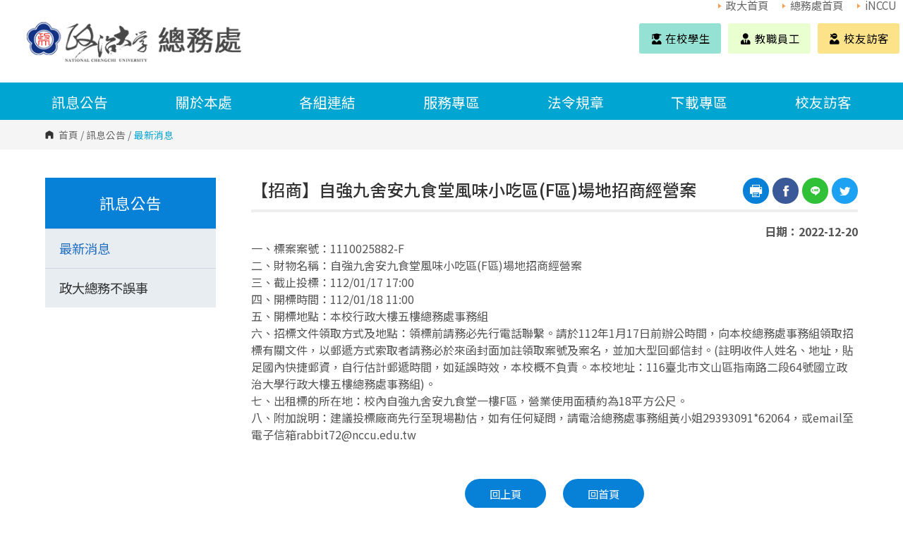

--- FILE ---
content_type: text/html; charset=UTF-8
request_url: https://nccuga.nccu.edu.tw/PageDoc/Detail?fid=8177&id=3840
body_size: 41880
content:
<!DOCTYPE HTML>
<html lang="zh-TW">

<head>
<base href="https://nccuga.nccu.edu.tw/">
    <meta charset="utf-8">
    <meta http-equiv="X-UA-Compatible" content="IE=edge,chrome=1">
    <meta name="viewport" content="width=device-width,initial-scale=1,maximum-scale=1,user-scalable=no">
    <title>
    國立政治大學 總務處   Office of General Affairs-最新消息    </title>
	<meta property="og:title" content="國立政治大學 總務處   Office of General Affairs-最新消息" />
	<meta property="og:description" content="" />
    <link rel="shortcut icon" href="assets/favicons/favicon.ico">
    <link rel="preconnect" href="https://fonts.googleapis.com">
    <link rel="preconnect" href="https://fonts.gstatic.com" crossorigin>
    <link href="https://fonts.googleapis.com/css2?family=Noto+Sans+TC:wght@100;200;300;400;500;600;700;800;900&display=swap" rel="stylesheet">
    <link rel="stylesheet" href="assets/css/normalize.css">
    <link rel="stylesheet" href="assets/css/bootstrap.min.css">
    <link rel="stylesheet" href="assets/css/slick.css">
    <link rel="stylesheet" href="assets/css/all.css">
    <link rel="stylesheet" href="assets/css/cbp-spmenu.css" />
    <link rel="stylesheet" href="assets/css/common.css">
    <link rel="stylesheet" href="assets/css/page.css">
    <!--<link rel="stylesheet" href="assets/css/layout03/tag.css">-->
    <link rel="stylesheet" href="assets/css/layout03/basic.css">
    
    <link rel="stylesheet" href="assets/css/layout03/layout03.css">

    <link rel="stylesheet" href="assets/css/layout03/responsive.css">
    <link rel="stylesheet" href="assets/css/page-responsive.css">
        <link rel="stylesheet" href="assets/css/style62.css">
    	<link rel="stylesheet" href="assets/css/print.css">

    <script src="assets/js/jquery-3.4.1.min.js"></script>
    <script src="assets/js/jquery-migrate-3.1.0.min.js"></script>
		<script src="assets/js/_ImgClass.js"></script>
</head>

<body class="cbp-spmenu-push">
<div id="fb-root"></div>
<script async defer crossorigin="anonymous" src="https://connect.facebook.net/zh_TW/sdk.js#xfbml=1&version=v5.0"></script>
    <!-- RWD Header -->
    <div class="rwd-header">
        <div class="rwd-logo"> <a class="logo" title="回首頁" href="https://nccuga.nccu.edu.tw/PageFront"><img src="assets/images/style62/header-logo.png" alt="logo"></a> </div>
        <a id="showRightPush" class="rwd-nav-switch">Show/Hide Right Push Menu<span><b style="display:none;">漢堡選單</b></span><span><b style="display:none;">漢堡選單</b></span><span><b style="display:none;">漢堡選單</b></span></a>
    </div>
    <!-- RWD Header End -->
    <div class="wrap page-wrap">
        <!-- header -->
        <header class="header">
        <a href="http:nccuga.nccu.edu.tw/PageDoc/Detail?fid=8177&id=3840#accesskey-c" class="focusable" title="跳到主要內容區塊">跳到主要內容區塊</a>
            <noscript>
            您的瀏覽器不支援javascript，但不影響網頁內容陳述，如開啟JavaScript，可得到視覺與特效的最佳瀏覽 <br>
            列印功能：請按下ctrl+P開啟列印視窗,或由工具列中選擇列印功能<br>
            如需要選擇字級大小，IE6請利用鍵盤按住ALT鍵+ V → X → (G)最大(L)較大(M)中(S)較小(A)小，來選擇適合您的文字大小， 而IE7或Firefox瀏覽器則可利用鍵盤 Ctrl + (+)放大(-)縮小來改變字型大小，如需要回到上一頁可使用瀏覽器提供的 Alt+左方向鍵(←) 
            </noscript>
            <div class="header-content">
                <div class="header-inner"> <a class="logo" href="https://nccuga.nccu.edu.tw/PageFront" title="回首頁">
                    <h1 class="hide">國立政治大學 總務處   Office of General Affairs</h1>
                    國立政治大學 總務處   Office of General Affairs</a>
                    <a accesskey="U" id="accesskey-u" href="http:nccuga.nccu.edu.tw/PageDoc/Detail?fid=8177&id=3840#accesskey-u" title="上方區塊">:::</a>
                    <div class="header-top">
                        <nav>
                            <ul class="header-link">
                                                            <li><a href="https://www.nccu.edu.tw/"  title="政大首頁"><i class="arrow"></i>政大首頁</a></li>
                                                            <li><a href="https://nccuga.nccu.edu.tw/"  title="總務處首頁"><i class="arrow"></i>總務處首頁</a></li>
                                                            <li><a href="https://i.nccu.edu.tw/"  title="iNCCU"><i class="arrow"></i>iNCCU</a></li>
                                                            <li><a href="https://nccuga.nccu.edu.tw/PageSitemap?fid=8163"  title="網站導覽"><i class="arrow"></i>網站導覽</a></li>
                            								
                            </ul>
                        </nav>
													<div class="header-tool">
                            <ul class="btn-list">
                                <li class="btn-1">
                                    <a href="http://nccuga.nccu.edu.tw/PageDoc?fid=8296">
                                        <i class="fas fa-user-graduate fa-fw"></i>
                                        在校學生
                                    </a>
                                </li>
                                <li class="btn-2">
                                    <a href="http://nccuga.nccu.edu.tw/PageDoc?fid=8311">
                                        <i class="fas fa-user-tie fa-fw"></i>
                                        教職員工
                                    </a>
                                </li>
                                <li class="btn-3">
                                    <a href="http://nccuga.nccu.edu.tw/PageDoc?fid=8323">
                                        <i class="fas fa-user-ninja fa-fw"></i>
                                        校友訪客
                                    </a>
                                </li>
                            </ul>
                        </div>
						                    </div>
                </div>
                <nav class="main-nav-wrap">
                    <ul class="main-nav">
                                                <li><a href="https://nccuga.nccu.edu.tw/PageDoc?fid=8177"  title="訊息公告">
                            訊息公告                                                        <i class="arrow"></i>
                                                        </a>
                                                        <ul class="sub-nav">
                                                            <li><a href="https://nccuga.nccu.edu.tw/PageDoc?fid=8177"  title="最新消息">最新消息</a>
                                </li>
                                                            <li><a href="https://nccuga.nccu.edu.tw/PageDoc?fid=8685"  title="政大總務不誤事">政大總務不誤事</a>
                                </li>
                                                        </ul>
                                                        </li>
                                                    <li><a href="https://nccuga.nccu.edu.tw/PageDoc?fid=8173"  title="關於本處">
                            關於本處                                                        <i class="arrow"></i>
                                                        </a>
                                                        <ul class="sub-nav">
                                                            <li><a href="https://nccuga.nccu.edu.tw/PageDoc?fid=8237"  title="總務處簡介">總務處簡介</a>
                                </li>
                                                            <li><a href="https://nccuga.nccu.edu.tw/PageDoc?fid=8239"  title="總務長">總務長</a>
                                </li>
                                                            <li><a href="https://nccuga.nccu.edu.tw/PageDoc?fid=8686"  title="副總務長">副總務長</a>
                                </li>
                                                            <li><a href="https://nccuga.nccu.edu.tw/PageDoc?fid=8247"  title="組織架構">組織架構</a>
                                </li>
                                                            <li><a href="https://nccuga.nccu.edu.tw/PageDoc?fid=8421"  title="連絡資訊">連絡資訊</a>
                                </li>
                                                        </ul>
                                                        </li>
                                                    <li><a href="https://dean.nccu.edu.tw/"  title="各組連結">
                            各組連結                                                        <i class="arrow"></i>
                                                        </a>
                                                        <ul class="sub-nav">
                                                            <li><a href="https://dean.nccu.edu.tw/"  title="總務長室">總務長室</a>
                                </li>
                                                            <li><a href="https://docu.nccu.edu.tw"  title="文書組">文書組</a>
                                </li>
                                                            <li><a href="https://aff.nccu.edu.tw"  title="事務組">事務組</a>
                                </li>
                                                            <li><a href="https://wealth.nccu.edu.tw/"  title="財產組">財產組</a>
                                </li>
                                                            <li><a href="https://mend.nccu.edu.tw"  title="營繕組">營繕組</a>
                                </li>
                                                            <li><a href="https://cashier.nccu.edu.tw"  title="出納組">出納組</a>
                                </li>
                                                            <li><a href="https://environ.nccu.edu.tw"  title="環安組">環安組</a>
                                </li>
                                                            <li><a href="https://cpds.nccu.edu.tw"  title="規劃組">規劃組</a>
                                </li>
                                                            <li><a href="https://police.nccu.edu.tw"  title="事務組駐警班">事務組駐警班</a>
                                </li>
                                                        </ul>
                                                        </li>
                                                    <li><a href="https://nccuga.nccu.edu.tw/PageDoc?fid=8175"  title="服務專區">
                            服務專區                                                        <i class="arrow"></i>
                                                        </a>
                                                        <ul class="sub-nav">
                                                            <li><a href="https://nccuga.nccu.edu.tw/PageDoc?fid=8241"  title="防疫專區">防疫專區</a>
                                </li>
                                                            <li><a href="https://nccuga.nccu.edu.tw/PageDoc?fid=8675"  title="公職人員身分關係揭露專區">公職人員身分關係揭露專區</a>
                                </li>
                                                            <li><a href="https://nccuga.nccu.edu.tw/PageDoc?fid=8243"  title="新進教職員服務">新進教職員服務</a>
                                </li>
                                                        </ul>
                                                        </li>
                                                    <li><a href="https://nccuga.nccu.edu.tw/PageDownload?fid=8245"  title="法令規章">
                            法令規章                                                        </a>
                                                        </li>
                                                    <li><a href="https://nccuga.nccu.edu.tw/PageDownload?fid=8246"  title="下載專區">
                            下載專區                                                        <i class="arrow"></i>
                                                        </a>
                                                        <ul class="sub-nav">
                                                            <li><a href="https://nccuga.nccu.edu.tw/PageDownload?fid=8246"  title="表單下載">表單下載</a>
                                </li>
                                                            <li><a href="https://nccuga.nccu.edu.tw/PageDownload?fid=8400"  title="標準作業流程">標準作業流程</a>
                                </li>
                                                        </ul>
                                                        </li>
                                                    <li><a href="https://nccuga.nccu.edu.tw/PageDoc?fid=8323"  title="校友訪客">
                            校友訪客                                                        <i class="arrow"></i>
                                                        </a>
                                                        <ul class="sub-nav">
                                                            <li><a href="https://nccuga.nccu.edu.tw/PageDoc?fid=8324"  title="校園安全">校園安全</a>
                                </li>
                                                            <li><a href="https://nccuga.nccu.edu.tw/PageDoc?fid=8325"  title="校園生活">校園生活</a>
                                </li>
                                                            <li><a href="https://nccuga.nccu.edu.tw/PageDoc?fid=8326"  title="校外人士停車申請">校外人士停車申請</a>
                                </li>
                                                            <li><a href="https://nccuga.nccu.edu.tw/PageDoc?fid=8327"  title="校友服務">校友服務</a>
                                </li>
                                                            <li><a href="https://nccuga.nccu.edu.tw/PageDoc?fid=8328"  title="校園地圖">校園地圖</a>
                                </li>
                                                        </ul>
                                                        </li>
                                            </ul>
                </nav>
            </div>
        </header>
        <!-- header End -->
        <!-- page kv -->
        <div class="page-kv" style="background-image:url(assets/images/style62/page-kv.jpg)">
            <h2 class="page-title">最新消息</h2>
        </div>
        <!-- page kv end -->
        <!-- crumb -->
        <div class="crumb crumb-ga">
            <div class="inner crumb-inner">
                <a href="https://nccuga.nccu.edu.tw/" class="home" title="麵包屑首頁">首頁</a> / <a href='https://nccuga.nccu.edu.tw/PageDoc?fid=8177'  title='訊息公告'>訊息公告</a> / <strong class="current">最新消息</strong>            </div>
        </div>
        <!-- crumb end -->
        <section class="page"> 
            <div class="page-inner">
                                								<a accesskey="L" id="accesskey-l" href="http:nccuga.nccu.edu.tw/PageDoc/Detail?fid=8177&id=3840#accesskey-l" title="左方區塊">:::</a>
                				<!--側選單-->
                <aside class="page-side">
                    <strong class="unit-title">
                   訊息公告                </strong>
                    <nav class="side-nav-wrap">
                        <ul class="side-nav">
                                                    <!--<li class='nav-open'><a href="https://nccuga.nccu.edu.tw/PageDoc?fid=8177" >最新消息</a>-->
                            <li class=" current"><a href="https://nccuga.nccu.edu.tw/PageDoc?fid=8177" >最新消息</a>
                                                        </li>
                                                    <!--<li ><a href="https://nccuga.nccu.edu.tw/PageDoc?fid=8685" >政大總務不誤事</a>-->
                            <li class=" "><a href="https://nccuga.nccu.edu.tw/PageDoc?fid=8685" >政大總務不誤事</a>
                                                        </li>
                                                </ul>
                    </nav>
                </aside>
                                <!--右側內容-->
                <a accesskey="C" id="accesskey-c" href="http:nccuga.nccu.edu.tw/PageDoc/Detail?fid=8177&id=3840#accesskey-c" title="中央內容區塊">:::</a>
                <section class="page-rightcont">
                    <header class="page-header">
                        <h2 class="unit-title">【招商】自強九舍安九食堂風味小吃區(F區)場地招商經營案</h2>
                        <div class="social">
                             
        <a href="javascript:printHTML();" title="Print" class="page-print"><img src="assets/images/page-print-i.svg" alt=""></a>
            <a href="javascript: void(window.open('https://www.facebook.com/share.php?u='.concat(encodeURIComponent(location.href)) ));"><img src="assets/images/i-social1.png" alt=""></a>
            <a href="javascript: void(window.open('https://line.me/R/msg/text/?'.concat(encodeURIComponent(document.title)).concat(%0D%0A).concat(encodeURIComponent(location.href))));"><img src="assets/images/i-social2.png" alt=""></a>
            <!--<a href=""><img src="assets/images/i-social3.png" alt=""></a>-->
            <a href="javascript: void(window.open('https://twitter.com/intent/tweet/?text='.concat(encodeURIComponent(document.title)).concat(%0D%0A).concat(encodeURIComponent(location.href))));"><img src="assets/images/i-social4.png" alt=""></a>
                                </div>
                    </header>
                    <div class="page-date"><strong>日期：2022-12-20</strong></div>
                    <div class="page-article">
                        <!--內頁內容start-->
                                                <section class="DocContent">
                        <p>一、標案案號：1110025882-F<br />
二、財物名稱：自強九舍安九食堂風味小吃區(F區)場地招商經營案<br />
三、截止投標：112/01/17 17:00<br />
四、開標時間：112/01/18 11:00<br />
五、開標地點：本校行政大樓五樓總務處事務組<br />
六、招標文件領取方式及地點：領標前請務必先行電話聯繫。請於112年1月17日前辦公時間，向本校總務處事務組領取招標有關文件，以郵遞方式索取者請務必於來函封面加註領取案號及案名，並加大型回郵信封。(註明收件人姓名、地址，貼足國內快捷郵資，自行估計郵遞時間，如延誤時效，本校概不負責。本校地址：116臺北市文山區指南路二段64號國立政治大學行政大樓五樓總務處事務組)。<br />
七、出租標的所在地：校內自強九舍安九食堂一樓F區，營業使用面積約為18平方公尺。<br />
八、附加說明：建議投標廠商先行至現場勘估，如有任何疑問，請電洽總務處事務組黃小姐29393091*62064，或email至電子信箱rabbit72@nccu.edu.tw</p>
                        </section>
                        <!--下載區-->
                                                <!--下載區 end-->
                        <!--相關連結-->
                                                <!--相關連結 end-->
                        <!--內頁內容end-->
                        <div class="page-btn">
                            <a href="javascript:history.back()">回上頁</a>
                            <a href="https://nccuga.nccu.edu.tw/">回首頁</a>
                        </div>
                    </div>
                </section>
            </div>
        </section>

<script>
    $(document).ready(function() {
    if($('.page-slider-for')){
        $('.page-slider-for').slick({
            slidesToShow: 1,
            slidesToScroll: 1,
            arrows: false,
            fade: true,
            adaptiveHeight: true,
            asNavFor: '.page-slider-nav'
        });
        $('.page-slider-nav').slick({
            slidesToShow: 3,
            slidesToScroll: 1,
            asNavFor: '.page-slider-for',
            dots: false,
            centerMode: true,
            focusOnSelect: true,
            responsive: [{
                    breakpoint: 571,
                    settings: {
                        slidesToShow: 2,
                        slidesToScroll: 1,
                        asNavFor: '.page-slider-for',
                        dots: false,
                        centerMode: true,
                        focusOnSelect: true
                    }
                },
                {
                    breakpoint: 454,
                    settings: {
                        slidesToShow: 3,
                        slidesToScroll: 1,
                        asNavFor: '.page-slider-for',
                        dots: false,
                        centerMode: false,
                        focusOnSelect: true
                    }
                },
                {
                    breakpoint: 361,
                    settings: {
                        slidesToShow: 2,
                        slidesToScroll: 1,
                        asNavFor: '.page-slider-for',
                        dots: false,
                        centerMode: false,
                        focusOnSelect: true
                    }
                }
            ]
        });
    }
    });
    </script>
         <!-- footer -->
        <footer class="footer">
            <div class="fat-footer">
                <div class="fat-footer-switch"><a class="fat-footer-open" href="javascript:void(0);" title="開啟網站導覽">開啟網站導覽</a><a class="fat-footer-close" href="javascript:void(0);" title="關閉網站導覽">關閉網站導覽</a></div>
                <div class="fat-footer-inner">
                                        <div class="fat-footer-col"> <strong class="fat-footer-title"><a href="https://nccuga.nccu.edu.tw/PageDoc?fid=8177"  title="訊息公告">訊息公告</a></strong>
                                                <ul>
                                                        <li><a href="https://nccuga.nccu.edu.tw/PageDoc?fid=8177"  title="最新消息">最新消息</a></li>
                                                        <li><a href="https://nccuga.nccu.edu.tw/PageDoc?fid=8685"  title="政大總務不誤事">政大總務不誤事</a></li>
                                                    </ul>
                                            </div>
                                        <div class="fat-footer-col"> <strong class="fat-footer-title"><a href="https://nccuga.nccu.edu.tw/PageDoc?fid=8173"  title="關於本處">關於本處</a></strong>
                                                <ul>
                                                        <li><a href="https://nccuga.nccu.edu.tw/PageDoc?fid=8237"  title="總務處簡介">總務處簡介</a></li>
                                                        <li><a href="https://nccuga.nccu.edu.tw/PageDoc?fid=8239"  title="總務長">總務長</a></li>
                                                        <li><a href="https://nccuga.nccu.edu.tw/PageDoc?fid=8686"  title="副總務長">副總務長</a></li>
                                                        <li><a href="https://nccuga.nccu.edu.tw/PageDoc?fid=8247"  title="組織架構">組織架構</a></li>
                                                        <li><a href="https://nccuga.nccu.edu.tw/PageDoc?fid=8421"  title="連絡資訊">連絡資訊</a></li>
                                                    </ul>
                                            </div>
                                        <div class="fat-footer-col"> <strong class="fat-footer-title"><a href="https://dean.nccu.edu.tw/"  title="各組連結">各組連結</a></strong>
                                                <ul>
                                                        <li><a href="https://dean.nccu.edu.tw/"  title="總務長室">總務長室</a></li>
                                                        <li><a href="https://docu.nccu.edu.tw"  title="文書組">文書組</a></li>
                                                        <li><a href="https://aff.nccu.edu.tw"  title="事務組">事務組</a></li>
                                                        <li><a href="https://wealth.nccu.edu.tw/"  title="財產組">財產組</a></li>
                                                        <li><a href="https://mend.nccu.edu.tw"  title="營繕組">營繕組</a></li>
                                                        <li><a href="https://cashier.nccu.edu.tw"  title="出納組">出納組</a></li>
                                                        <li><a href="https://environ.nccu.edu.tw"  title="環安組">環安組</a></li>
                                                        <li><a href="https://cpds.nccu.edu.tw"  title="規劃組">規劃組</a></li>
                                                        <li><a href="https://police.nccu.edu.tw"  title="事務組駐警班">事務組駐警班</a></li>
                                                    </ul>
                                            </div>
                                        <div class="fat-footer-col"> <strong class="fat-footer-title"><a href="https://nccuga.nccu.edu.tw/PageDoc?fid=8175"  title="服務專區">服務專區</a></strong>
                                                <ul>
                                                        <li><a href="https://nccuga.nccu.edu.tw/PageDoc?fid=8241"  title="防疫專區">防疫專區</a></li>
                                                        <li><a href="https://nccuga.nccu.edu.tw/PageDoc?fid=8675"  title="公職人員身分關係揭露專區">公職人員身分關係揭露專區</a></li>
                                                        <li><a href="https://nccuga.nccu.edu.tw/PageDoc?fid=8243"  title="新進教職員服務">新進教職員服務</a></li>
                                                    </ul>
                                            </div>
                                        <div class="fat-footer-col"> <strong class="fat-footer-title"><a href="https://nccuga.nccu.edu.tw/PageDownload?fid=8245"  title="法令規章">法令規章</a></strong>
                                            </div>
                                        <div class="fat-footer-col"> <strong class="fat-footer-title"><a href="https://nccuga.nccu.edu.tw/PageDownload?fid=8246"  title="下載專區">下載專區</a></strong>
                                                <ul>
                                                        <li><a href="https://nccuga.nccu.edu.tw/PageDownload?fid=8246"  title="表單下載">表單下載</a></li>
                                                        <li><a href="https://nccuga.nccu.edu.tw/PageDownload?fid=8400"  title="標準作業流程">標準作業流程</a></li>
                                                    </ul>
                                            </div>
                                        <div class="fat-footer-col"> <strong class="fat-footer-title"><a href="https://nccuga.nccu.edu.tw/PageDoc?fid=8323"  title="校友訪客">校友訪客</a></strong>
                                                <ul>
                                                        <li><a href="https://nccuga.nccu.edu.tw/PageDoc?fid=8324"  title="校園安全">校園安全</a></li>
                                                        <li><a href="https://nccuga.nccu.edu.tw/PageDoc?fid=8325"  title="校園生活">校園生活</a></li>
                                                        <li><a href="https://nccuga.nccu.edu.tw/PageDoc?fid=8326"  title="校外人士停車申請">校外人士停車申請</a></li>
                                                        <li><a href="https://nccuga.nccu.edu.tw/PageDoc?fid=8327"  title="校友服務">校友服務</a></li>
                                                        <li><a href="https://nccuga.nccu.edu.tw/PageDoc?fid=8328"  title="校園地圖">校園地圖</a></li>
                                                    </ul>
                                            </div>
                                    </div>
            </div>
            <div class="footer-inner">
                <div class="footer-info-left">
                                        <div class="footer-logo"><img src="assets/images/style62/logo.png" alt="國立政治大學 總務處   Office of General Affairs"></div>
                                            <p>116臺北市文山區指南路二段64號 (行政大樓五樓)<br />
電話：總務處 (02)2939-3091 分機62095<br />
傳真：(02)2939-4784<br />
EMail：nccuga@nccu.edu.tw<br />
政治大學總務處 版權所有│使用規則</p>
                                    </div>
                <div class="footer-info-right" >
				                    <div class="pageview">瀏覽人次:<span>685410</span>人</div>
                </div>
            </div>
            <nav class="footer-nav">
                <ul>
                                    </ul>
            </nav>
            <div class="back-top"><a href="javascript:void(0);" title="回到頂端"><img src="assets/images/style62/top.png" alt="回到頂端"></a></div>
        </footer>
        <!-- footer End -->
    </div>
    <!-- RWD Nav -->
    <div class="rwd-nav cbp-spmenu cbp-spmenu-vertical cbp-spmenu-right" id="cbp-spmenu-s2">
        <div class="rwd-search">
            <input name="txb_keyword_rwd" type="text" id="txb_keyword_rwd" title="全文檢索" class="textfield">
            <div class="rwd-search-btn">
                <input type="submit" value="搜尋" class="btn">
                <input type="submit" value="進階搜尋" class="btn adv-search">
            </div>
        </div>
        <div class="rwd-nav-wrap rwd-nav-target">
                         <div class="rwd-nav-row"><a href="javascript:void(0);"  title="訊息公告" class="arr">訊息公告</a>
                                <ul class="rwd-subnav">
                                        <li>
						<a href="https://nccuga.nccu.edu.tw/PageDoc?fid=8177" 
						 
						title="最新消息"
						>最新消息</a>
											</li>
                                        <li>
						<a href="https://nccuga.nccu.edu.tw/PageDoc?fid=8685" 
						 
						title="政大總務不誤事"
						>政大總務不誤事</a>
											</li>
                                    </ul>
                            </div>
                         <div class="rwd-nav-row"><a href="javascript:void(0);"  title="關於本處" class="arr">關於本處</a>
                                <ul class="rwd-subnav">
                                        <li>
						<a href="https://nccuga.nccu.edu.tw/PageDoc?fid=8237" 
						 
						title="總務處簡介"
						>總務處簡介</a>
											</li>
                                        <li>
						<a href="https://nccuga.nccu.edu.tw/PageDoc?fid=8239" 
						 
						title="總務長"
						>總務長</a>
											</li>
                                        <li>
						<a href="https://nccuga.nccu.edu.tw/PageDoc?fid=8686" 
						 
						title="副總務長"
						>副總務長</a>
											</li>
                                        <li>
						<a href="https://nccuga.nccu.edu.tw/PageDoc?fid=8247" 
						 
						title="組織架構"
						class='arr2'>組織架構</a>
							<ul class="rwd-subnav2">
															<li>
									<a href="https://nccuga.nccu.edu.tw/PageDoc?fid=8417" 
									 
									title="組織架構"
									>組織架構</a>
																	</li>								
														</ul>
											</li>
                                        <li>
						<a href="https://nccuga.nccu.edu.tw/PageDoc?fid=8421" 
						 
						title="連絡資訊"
						class='arr2'>連絡資訊</a>
							<ul class="rwd-subnav2">
															<li>
									<a href="https://nccuga.nccu.edu.tw/PageDoc?fid=8421" 
									 
									title="辦公室位置"
									>辦公室位置</a>
																	</li>								
														</ul>
											</li>
                                    </ul>
                            </div>
                         <div class="rwd-nav-row"><a href="javascript:void(0);"  title="各組連結" class="arr">各組連結</a>
                                <ul class="rwd-subnav">
                                        <li>
						<a href="https://dean.nccu.edu.tw/" 
						 
						title="總務長室"
						>總務長室</a>
											</li>
                                        <li>
						<a href="https://docu.nccu.edu.tw" 
						 
						title="文書組"
						>文書組</a>
											</li>
                                        <li>
						<a href="https://aff.nccu.edu.tw" 
						 
						title="事務組"
						>事務組</a>
											</li>
                                        <li>
						<a href="https://wealth.nccu.edu.tw/" 
						 
						title="財產組"
						>財產組</a>
											</li>
                                        <li>
						<a href="https://mend.nccu.edu.tw" 
						 
						title="營繕組"
						>營繕組</a>
											</li>
                                        <li>
						<a href="https://cashier.nccu.edu.tw" 
						 
						title="出納組"
						>出納組</a>
											</li>
                                        <li>
						<a href="https://environ.nccu.edu.tw" 
						 
						title="環安組"
						>環安組</a>
											</li>
                                        <li>
						<a href="https://cpds.nccu.edu.tw" 
						 
						title="規劃組"
						>規劃組</a>
											</li>
                                        <li>
						<a href="https://police.nccu.edu.tw" 
						 
						title="事務組駐警班"
						>事務組駐警班</a>
											</li>
                                    </ul>
                            </div>
                         <div class="rwd-nav-row"><a href="javascript:void(0);"  title="服務專區" class="arr">服務專區</a>
                                <ul class="rwd-subnav">
                                        <li>
						<a href="https://nccuga.nccu.edu.tw/PageDoc?fid=8241" 
						 
						title="防疫專區"
						>防疫專區</a>
											</li>
                                        <li>
						<a href="https://nccuga.nccu.edu.tw/PageDoc?fid=8675" 
						 
						title="公職人員身分關係揭露專區"
						>公職人員身分關係揭露專區</a>
											</li>
                                        <li>
						<a href="https://nccuga.nccu.edu.tw/PageDoc?fid=8243" 
						 
						title="新進教職員服務"
						class='arr2'>新進教職員服務</a>
							<ul class="rwd-subnav2">
															<li>
									<a href="https://nccuga.nccu.edu.tw/PageDoc?fid=8406" 
									 
									title="校務行政系統"
									>校務行政系統</a>
																	</li>								
															<li>
									<a href="https://nccuga.nccu.edu.tw/PageDoc?fid=8407" 
									 
									title="公文系統"
									>公文系統</a>
																	</li>								
															<li>
									<a href="https://nccuga.nccu.edu.tw/PageDoc?fid=8408" 
									 
									title="薪資出納"
									>薪資出納</a>
																	</li>								
															<li>
									<a href="https://nccuga.nccu.edu.tw/PageDoc?fid=8409" 
									 
									title="財物管理"
									>財物管理</a>
																	</li>								
															<li>
									<a href="https://nccuga.nccu.edu.tw/PageDoc?fid=8410" 
									 
									title="修繕申請"
									>修繕申請</a>
																	</li>								
															<li>
									<a href="https://nccuga.nccu.edu.tw/PageDoc?fid=8411" 
									 
									title="交通停車"
									>交通停車</a>
																	</li>								
															<li>
									<a href="https://nccuga.nccu.edu.tw/PageDoc?fid=8412" 
									 
									title="宿舍申請"
									>宿舍申請</a>
																	</li>								
															<li>
									<a href="https://nccuga.nccu.edu.tw/PageDoc?fid=8413" 
									 
									title="研究室申請"
									>研究室申請</a>
																	</li>								
															<li>
									<a href="https://nccuga.nccu.edu.tw/PageDoc?fid=8414" 
									 
									title="校園安全"
									>校園安全</a>
																	</li>								
															<li>
									<a href="https://nccuga.nccu.edu.tw/PageDoc?fid=8415" 
									 
									title="校園生活"
									>校園生活</a>
																	</li>								
															<li>
									<a href="https://nccuga.nccu.edu.tw/PageDoc?fid=8416" 
									 
									title="校園地圖"
									>校園地圖</a>
																	</li>								
														</ul>
											</li>
                                    </ul>
                            </div>
                         <div class="rwd-nav-row"><a href="https://nccuga.nccu.edu.tw/PageDownload?fid=8245"  title="法令規章" >法令規章</a>
                            </div>
                         <div class="rwd-nav-row"><a href="javascript:void(0);"  title="下載專區" class="arr">下載專區</a>
                                <ul class="rwd-subnav">
                                        <li>
						<a href="https://nccuga.nccu.edu.tw/PageDownload?fid=8246" 
						 
						title="表單下載"
						>表單下載</a>
											</li>
                                        <li>
						<a href="https://nccuga.nccu.edu.tw/PageDownload?fid=8400" 
						 
						title="標準作業流程"
						>標準作業流程</a>
											</li>
                                    </ul>
                            </div>
                         <div class="rwd-nav-row"><a href="javascript:void(0);"  title="校友訪客" class="arr">校友訪客</a>
                                <ul class="rwd-subnav">
                                        <li>
						<a href="https://nccuga.nccu.edu.tw/PageDoc?fid=8324" 
						 
						title="校園安全"
						>校園安全</a>
											</li>
                                        <li>
						<a href="https://nccuga.nccu.edu.tw/PageDoc?fid=8325" 
						 
						title="校園生活"
						>校園生活</a>
											</li>
                                        <li>
						<a href="https://nccuga.nccu.edu.tw/PageDoc?fid=8326" 
						 
						title="校外人士停車申請"
						>校外人士停車申請</a>
											</li>
                                        <li>
						<a href="https://nccuga.nccu.edu.tw/PageDoc?fid=8327" 
						 
						title="校友服務"
						>校友服務</a>
											</li>
                                        <li>
						<a href="https://nccuga.nccu.edu.tw/PageDoc?fid=8328" 
						 
						title="校園地圖"
						>校園地圖</a>
											</li>
                                    </ul>
                            </div>
                    </div>
        <div class="rwd-msic">
                <a href="https://www.nccu.edu.tw/"  title="政大首頁">政大首頁</a> 
                <a href="https://nccuga.nccu.edu.tw/"  title="總務處首頁">總務處首頁</a> 
                <a href="https://i.nccu.edu.tw/"  title="iNCCU">iNCCU</a> 
                <a href="https://nccuga.nccu.edu.tw/PageSitemap?fid=8163"  title="網站導覽">網站導覽</a> 
        				<a href="https://nccuga.nccu.edu.tw/eng/PageFront" title="English">English<i class="arrow"></i></a>
		        </div>
    </div>
  
    <script src="assets/js/slick.min.js"></script>
    <script src="assets/js/cbp-spmenu.js"></script>
    <script src="assets/js/bootstrap.min.js"></script>
    <script src="assets/js/function.js"></script>
    <script src="assets/js/page-function.js"></script>
    <script src="assets/js/style62/layout03-index.js"></script>
    <!--<script src="assets/js/style62/style62-function.js"></script>-->
		<script>
		$(function(){
			$('.index-banner-slider').slick({
				slidesToShow: 1,
				slidesToScroll: 1,
				autoplay: true,
				infinite: true,
				fade: true,
				dots: true,
				speed: 2000,
				autoplaySpeed: 2000,
				responsive: [
					{
						breakpoint: 768,
						settings: {
							fade: false
						}
					},
					{
						breakpoint: 640,
						settings: {
							autoplaySpeed: 2000,
							fade: false,
							arrows: false
						}
					}
				]
			});
		});
	</script>
</body>

</html>


--- FILE ---
content_type: text/css
request_url: https://nccuga.nccu.edu.tw/assets/css/common.css
body_size: 2388
content:
@charset "UTF-8";
* {
    font-weight: 300;
}


.imgbox {
    widows: 90%;
    margin: 5px auto;
    display: block;
}

.imgbox img {
    widows: 100%;
    display: block;
}

.header a#accesskey-u {
    color: #333333;
    position: absolute;
    left: 6px;
    top: 0;

}

.page-kv,
#accesskey-c,
#accesskey-u,
#accesskey-l {
    display: none;
}

/*法規樣式
**************************************/
.law-header .law-name {
    text-align: center;
    font-size: 1.8rem;
    display: block;
}

.law-pub-date {
    list-style: none;
    padding: 20px 0;
    margin: 0;
    width: 100%;
    display: block;
    font-size: 0.8em;
    color: #666;
    text-align: right;
}

.law-list {
    font-size: 1.125em;
    line-height: 36px;
}

.law-section {
    padding: 20px 0;
}

.law-level1 {
    font-weight: bold;
    color: #000;
    display: block;
    font-size: 1.25em;
    padding-bottom: 20px;
}

.law-level2 {
    padding: 15px 0;
}

.law-level2 .law-num,
.law-level2 .law-cont {
    display: inline-block;
    vertical-align: top;
    padding: 5px 0;
}

.law-level2 .law-num {
    width: 100px;
    font-weight: normal;
}

.law-level2 .law-cont {
    width: calc(100% - 110px);
}

.law-level2 ul {
    padding: 0;
    margin: 0 0 0 20px;
}

.law-level2-no,
.law-level2-txt {
    display: inline-block;
    vertical-align: top;
}

.law-level2-txt {
    width: 80%;
}

/*法規樣式 end
**************************************/

/*無障礙***/
.focusable:focus {
    position: absolute;
    width: auto;
    height: auto;
    margin: 0;
    overflow: visible;
    clip: auto;
    z-index: 2;
}

a.focusable {
    background: #000;
    color: #fff;
    float: left;
    text-decoration: none;
    padding: 5px 10px;
}

.focusable {
    position: absolute;
    width: 1px;
    height: 1px;
    margin: -1px;
    overflow: hidden;
    clip: rect(0, 0, 0, 0);
    border: none;
}

a:focus {
    outline: 2px solid #fc0 !important;
}

input:focus {
    outline: 2px solid #fc0 !important;
}

a:focus {
    outline: 2px solid #fc0 !important;
}

li:focus {
    border: 2px solid #fc0 !important;
}

img:focus {
    border: 2px solid #fc0 !important;
}

#accesskey-c {
    position: absolute;
    z-index: 1;
}

/*無障礙end***/

--- FILE ---
content_type: text/css
request_url: https://nccuga.nccu.edu.tw/assets/css/page.css
body_size: 66480
content:
@charset "UTF-8";

.DocContent p a {
    color: #333333;
    text-decoration: underline;
    display: inline-block;
    word-break: break-all;
}

.page-wrap {
    float: left;
    width: 100%;
}

ul.rwd-subnav2 {
    border-top: 1px solid #595959;
    margin: 0;
    padding: 0;
}

ul.rwd-subnav2 li {
    border-top: 1px solid #595959;

}

ul.rwd-subnav2 li:first-child {
    border-top: 0;

}

/* crumb 
**********************************************/
.crumb {
    width: 100%;
    padding: 11px 0;
    font-size: 0.85rem;
    color: #666;
    background: #f5f5f5;
}

.crumb a.home {
    padding-left: 19px;
    margin-left: 0;
    background: url(../images/i-home.svg) 0 center no-repeat;
    background-size: 12px 12px;
    display: inline-block;
}

.crumb a {
    color: #666;
    display: inline-block;
}

.crumb .current {
    margin: 0 0 0 1px;
    color: #008080;
    font-weight: 100;
}

.inner.crumb-inner {
    margin: 0 auto;
    display: block;
    width: 90%;
}

/* crumb end 
**********************************************/


/* 側選單 
**********************************************/

nav.side-nav-wrap {
    background: #f5f5f5;
}

.page-side ul {
    padding: 0;
    margin: 0;
    list-style: none;
}

.page-side li {
    list-style: none;
    padding: 0;
}

.page-side {
    float: left;
    width: 21%;
    position: relative;
    z-index: 1;
}

.page-side .unit-title {
    display: block;
    position: relative;
    color: #fff;
    text-align: center;
    font-size: 1.35rem;
    font-weight: 400;
    margin: 0;
    padding: 20px 5%;
    background: #008080;
    width: 100%;
}

.page-side-pic {
    width: 100%;
}

.page-side-pic img {
    width: 100%;
    border: 3px solid #ff6a43;
}

.side-nav>li {
    background: #e8edf1;
    border-top: 1px solid #cfd3e1;
    line-height: 1.4;
}

.side-nav>li.nav-open>a>.arrow,
.side-nav li>a>.arrow {
    display: block;
    position: absolute;
    top: 17px;
    right: 15px;
    width: 10px;
    height: 10px;
}

li.nav-open>ul {
    display: block;
}

.side-nav>li>a>.arrow {
    background: url(../images/side-nav-arr-close-w.png) center center no-repeat;
    background-size: cover;
}

.side-nav>li.nav-open>a>.arrow {
    background: url(../images/side-nav-arr-open-w.png) center center no-repeat;
    background-size: cover;
}

.side-nav li a {
    display: block;
    padding: 15px 32px 15px 20px;
    color: #333333;
    font-size: 1.15rem;
    position: relative;
}

.side-nav li.current>a {
    color: #009688;
    font-weight: 400;
}

.side-nav li a:hover {
    opacity: 1;
    color: #009688;
}

.second-side-nav {
    display: none;
    padding: 0;
}

.side-nav li.current .second-side-nav {
    display: block;
}

.second-side-nav .third-side-nav li.current a {
    color: #1faf9c !important;
}

.second-side-nav>li {
    padding: 5px 10px 5px 20px;
}

.second-side-nav>li>a,
.third-side-nav>li>a {
    padding: 5px 32px 5px 20px;
    position: relative;
}

.second-side-nav>li>a {
    background: url(../images/side_nav_bullet.png) 5px 15px no-repeat;
}

.second-side-nav>li.nav-open>a {
    background: url(../images/side_nav_bullet.png) 5px 15px no-repeat;
}

.second-side-nav>li>a>.arrow {
    top: 12px;
    right: 6px;
    background: url(../images/side-nav-arr-close-w.png) center center no-repeat;
    background-size: cover;
}

.second-side-nav>li.nav-open>a>.arrow {
    background: url(../images/side-nav-arr-open-w.png) center center no-repeat;
    background-size: cover;
}


/*-lev3-*/
.third-side-nav {
    display: none;
    width: 100%;
    margin: 0;
    padding: 0;
}

.third-side-nav>li>a {
    padding: 5px 32px 5px 36px;
    position: relative;
}

.third-side-nav>li>a {
    background: url(../images/side_nav_bullet.png) 22px 15px no-repeat;
}

.third-side-nav>li.nav-open>a {
    background: url(../images/side_nav_bullet.png) 22px 15px no-repeat;
}


/*-lev4-*/

.fourth-side-nav li {
    background: #e4e4e4 !important;
    border-top: 1px #cccccc solid;
}

.fourth-side-nav {
    display: block;
    /* width: 100%; */
    margin: 0;
    padding: 0;
}

.fourth-side-nav li:first-child {
    border-top: none;
}

.fourth-side-nav li a {
    font-weight: normal !important;
    color: #666 !important;
    background: none !important;
    font-size: 1.1em;
    display: block;
    padding: 14px 15px;
}

/* 側選單 end 
**********************************************/

.page-rightcont {
    width: 79%;
    padding: 0 0 45px 50px;
}

.page-allcont {
    width: 100%;
    padding: 20px 0 45px 0;
    /* box-shadow: -5px 5px 8px rgb(227, 227, 227); */
}

.page {
    width: 100%;
    min-height: calc(100vh - 357px);
    padding: 40px 0 70px 0;
}

.page-inner {
    width: 90%;
    max-width: 1440px;
    display: flex;
    margin: 0 auto;
    align-items: flex-start;
    justify-content: space-between;
}

.page-header {
    width: 100%;
    border-bottom: 4px solid #eee;
    margin-bottom: 15px;
    position: relative;
    padding-bottom: 12px;
    display: flex;
    justify-content: space-between;
    align-items: flex-start;
}

.page-header .unit-title {
    font-size: 1.5em;
    float: left;
    color: #333;
    margin: 0;

    width: calc(100% - 190px);
    line-height: 33px;
}

.page-header .sub-unit-title {
    width: 100%;
    border-bottom: 5px solid #e8e8e8;
    overflow: hidden;
    margin-bottom: 20px;
    position: relative;
    padding-bottom: 20px;
}

.page-header .social {
    font-size: 0;
    text-align: right;
    position: absolute;
    right: 0;
    top: 0;
}

.page-header .social>a {
    display: inline-block;
    margin: 0 0 0 5px;
    width: 37px;
    height: 37px;
    background: #008080;
    padding: 10px;
    border-radius: 100%;
    overflow: hidden;
    position: relative;
}

.page-date {
    width: 100%;
    text-align: right;
    float: left;
}

.page-share-drop {
    width: 37px;
    position: absolute;
    right: 0;
    top: 43px;
    display: none;
    z-index: 9;
}

.page-share-drop>a {
    margin-bottom: 4px;
    display: inline-block;
}

.page-header .social>a>img {
    position: absolute;
    top: 50%;
    left: 50%;
    transform: translate(-50%, -50%);
}


/* page kv 
-----------------------------------------------*/

.page-kv {
    position: relative;
    width: 100%;
    background-repeat: no-repeat;
    background-position: 0 0;
}

.page-kv {
    background-image: url(../images/page-kv.jpg);
    background-size: cover;
}

.page-kv .page-title {
    font-size: 1.9rem;
    display: block;
    margin: 0 auto;
    padding: 40px 0;
    width: 90%;
    color: #152846;
    font-weight: 400;
}


/* page kv end 
-----------------------------------------------*/

.page-main {
    float: left;
    width: 100%;
}

.page-article {
    border-radius: 8px;
    padding: 15px 0 0 0;
    width: 100%;
}

.page-article img {
    width: 100%;
    max-width: 100%;
    display: block;
}

.page-article p {
    white-space: normal;
}


/*--*/

/* .rwd-header.custody {
    background: #eca72f;
} */

.page-album-list {
    width: 100%;
    float: left;
}

.page-album-intro {
    width: 100%;
    background: #f5f5f5;
    margin: 0 0 32px 0;
    padding: 13px 25px;
    border-radius: 5px;
    font-size: 1rem;
}

.page-album-intro p {
    margin-bottom: 5px;
}

.page-album-intro p:last-child {
    margin-bottom: 0;
}

.page-album {
    padding: 16px;
    background: #fff;
    margin-bottom: 25px;
    box-shadow: 0px 0px 8px 0px rgba(0, 0, 0, 0.2);
    -webkit-box-shadow: 0px 0px 8px 0px rgba(0, 0, 0, 0.2);
    -moz-box-shadow: 0px 0px 8px 0px rgba(0, 0, 0, 0.2);
    -o-box-shadow: 0px 0px 8px 0px rgba(0, 0, 0, 0.2);
}

.page-album .name {
    color: #333;
    padding: 7px 0 0 0;
    margin-bottom: 0;
    line-height: 21px;
    font-size: 0.95rem;
}

.page-album .cover {
    position: relative;
    width: 100%;
    padding-top: 56%;
    overflow: hidden;
    margin-bottom: 10px;
}

.page-article .page-album .cover img {
    position: absolute;
    max-width: 100%;
    max-height: 193px;
    margin: 0 auto;
    display: block;
    width: auto;
    top: 0;
    left: 50%;
    transform: translateX(-50%);
}

a.thumb {
    display: block;
    overflow: hidden;
}


/*-回上頁-*/

.page-btn {
    float: left;
    width: 100%;
    text-align: center;
    margin: 35px 0 0 0;
}

.page-btn a {
    background: #008080;
    color: #fff;
    padding: 10px 0;
    width: auto;
    display: inline-block;
    vertical-align: top;
    text-align: center;
    border-radius: 35px;
    margin: 0 10px;
    text-decoration: none;
    font-size: 1rem;
    line-height: normal;
    min-width: 115px;
}


/* fat footer
-----------------------------------------------*/

.fat-footer {
    background: #25c1ad;
    width: 100%;
    /* padding: 40px 0; */
    float: left;
    width: 100%;
}

.fat-footer-sw {
    width: 100%;
    text-align: center;
    padding: 15px 0;
}

.fat-footer-sw a {
    display: inline-block;
    color: #fff;
    font-size: 0.9rem;

    position: relative;
}

.fat-footer-sw .open-arr,
.fat-footer-sw .close-arr {
    fill: #fff;
    width: 8px;
    height: 5px;
    margin: 9px 0 0 0;
    display: inline-block;
    vertical-align: top;
}

.fat-footer-inner {
    width: 85%;
    margin: 0 auto;
    overflow: hidden;
}

.fat-footer-content {
    width: 22%;
    line-height: 20px;
    vertical-align: top;
    display: inline-block;
    margin: 0 1%;
}

.fat-footer-content .title {

    font-size: 1em;
    margin: 0 auto 15px auto;
    padding: 10px 3%;
    display: block;
    background: #1faf9c;
    width: 95%;
    text-align: center;
}

.fat-footer-content .title a {
    color: #fff;
}

.fat-footer-content ul {
    width: 90%;
    display: none;
    margin: 0 auto 45px auto;
    padding: 0;
}

.fat-footer-content ul li {
    margin: 0 0 10px 0;
    display: inline-block;
    width: 100%;
}

.fat-footer-content ul li a {

    color: #fff;
    font-size: 0.96em;
}


/* 圖片放大
-----------------------------------------------*/

.page-pic-large-title {
    width: 100%;
    float: left;
    border-bottom: 1px solid #ddd;
    margin: 0 0 25px 0;
    position: relative;
}

.page-pic-large-title h1 {
    float: left;
    color: #333;
    border-left: 6px solid #555;
    padding: 0 0 0 12px;
    margin: 0 0 16px 0;
    line-height: 33px;
    font-size: 1.55em;
    font-weight: normal;
    width: 100%;
    text-align: left;
    font-family: 微軟正黑體;
}

.page-pic-large-img p {
    color: #333;
    text-align: left;
    padding: 7px 7px;
    margin: 0 !important;
    font-size: 0.85em;
    line-height: 1.6;
    position: static;
    bottom: 0;
    background: #e3e3e3;
    width: 100%;
    font-family: 微軟正黑體;
    box-sizing: border-box;
}

.btn-back {
    display: block;
    width: 100px;
    color: rgb(255, 255, 255);
    text-align: center;
    font-size: 1em;
    font-family: 微軟正黑體;
    margin: 40px auto;
    padding: 12px 10px;
    background: #676767;
    text-decoration: none;
    border-radius: 30px;

}


/* 內頁-置中
-----------------------------------------------*/

.magnifier {
    background: url(../images/pic_magnifier.png) center center no-repeat;
    width: 32px;
    height: 32px;
    position: absolute;
    top: 0;
    right: 0;
    background-size: 15px;
    background-color: rgba(0, 0, 0, 0.5) !important;
}

.FloatImgCaption {
    color: #333;
    text-align: left;
    padding: 7px 7px;
    margin: 0 !important;
    font-size: 0.85em;
    line-height: 1.6;
    position: static;
    bottom: 0;
    background: #e3e3e3;
    width: 100%;
}

.FloatCenterImg {
    text-align: center;
    margin-bottom: 25px;
    /* float: left; */
    width: 500px;
    margin: 0 auto 25px auto;
    border: 1px solid #e7e7e7;
}

.FloatCenterImg a {
    position: relative;
    /* color: transparent; */
    /* float: left !important; */
    width: 100%;
    margin: 0 auto !important;
    display: block;
    text-decoration: none !important;
    color: #333;
}


/* 內頁-置左
-----------------------------------------------*/

.page-article .FloatLeftImg a {
    margin: 0;
    text-decoration: none;
}

.FloatLeftImg {
    float: left;
    margin: 8px 22px 15px 0px;
    width: 300px;
    max-width: 40%;
    position: relative;
}

.FloatLeftImg img {
    width: 100%;
    border: 1px solid #eaeaea;
}


/* 內頁-置右
-----------------------------------------------*/

.page-article .FloatRightImg a {
    margin: 0;
    text-decoration: none;
}

.FloatRightImg {
    float: right;
    margin: 8px 0 15px 13px;
    width: 300px;
    max-width: 40%;
    position: relative;
}

.FloatRightImg img {
    width: 100%;
}


/* 文章樣版-多圖
-----------------------------------------------*/

.page-img-thumb,
.page-slider-thumb {
    padding: 0 0;
    text-align: center;
    overflow: hidden;
    margin: 20px 10px;
    position: relative;
    max-height: 128px;
}

.page-img-slider-thumb img {
    position: absolute;
    left: 0;
    top: 50%;
    transform: translateY(-50%);
    width: 100%;
    display: block;
    cursor: pointer;
}

p.page-slider-caption {
    color: #fff;
    text-align: left;
    padding: 7px 7px;
    margin: 0;
    font-size: 0.85em;
    line-height: 1.6;
    position: initial;
    bottom: 0;
    background: rgb(124, 124, 124);
    width: 100%;
}

.page-slider-thumb img {
    margin: 0 auto;
    width: 100%;
}

.page-slider-wrap {
    width: 750px;
    margin: 0 auto 35px auto;
    padding: 10px;
    background: #eee;
    border-radius: 3px;
    padding-bottom: 0;
}

.page-slider-wrap .slick-initialized .slick-slide {
    display: block;
}

.page-slider-nav .page-slider-thumb {
    margin: 10px 15px;
}

.page-slider-nav {
    width: 100%;
    margin: 0 auto;
    padding: 0 25px;
}

.page-slider img {
    text-align: center;
}

.page-slider img {
    width: 100%;
    margin: 0 auto;
}

.page-slider a {
    margin: 0 !important;
    text-align: center;
    display: block;
    background: #4f4f4f;
}

.page-slider-nav .slick-prev,
.page-slider-nav .slick-next {
    font-size: 0;
    line-height: 0;
    position: absolute;
    top: 50%;
    display: block;
    width: 25px;
    height: 43px;
    padding: 0;
    -webkit-transform: translate(0, -50%);
    -ms-transform: translate(0, -50%);
    transform: translate(0, -50%);
    cursor: pointer;
    color: transparent;
    border: none;
    outline: none;
    background: transparent;
    background-size: contain !important;
}

.page-slider-nav .slick-prev {
    left: 0;
    background: url(../images/page_slider_prev.png) 0 0 no-repeat !important;
    background-size: contain !important;
}

.page-slider-nav .slick-next {
    right: 0;
    background: url(../images/page_slider_next.png) 0 0 no-repeat !important;
    background-size: contain !important;
}

.page-pic-large {
    margin: 0 auto;
    display: block;
    width: 60%;
    padding-top: 55px;
}

.page-pic-large-img {
    width: 100%;
}

.page-pic-large-img img {
    width: 100%;
    display: block;
}

.page-slider-wrap .slick-prev:before,
.page-slider-wrap .slick-next:before {
    font-family: 'slick';
    line-height: 1;
    opacity: 0;
    color: white;
    -webkit-font-smoothing: antialiased;
    -moz-osx-font-smoothing: grayscale;
}


/* 文章樣版-iframe
-----------------------------------------------*/

.page-video-wrap {
    width: 70%;
    margin: 0 auto 20px auto;
}

.page-article iframe {
    margin: 0 auto;
    display: block;
    width: 100%;
    height: 400px;
    border: 0;
}

.page-video-wrap video {
    width: 100%;
    height: 400px;
}


/* 檔案下載
-----------------------------------------------*/

.dl-tb {
    float: left;
    width: 100%;
    line-height: 30px;
}

.dl-thead {
    float: left;
    width: 100%;
    background: #008080;
    border-radius: 4px;
    overflow: hidden;
    line-height: normal;

    font-size: 1.04em;
}

.filename,
.filesort,
.filedownload {
    float: left;
    color: #fff;
    text-align: center;
    padding: 11px 0;
    position: relative;
}

.filename::before {
    content: "";
    background: #fff;
    width: 2px;
    height: 14px;
    position: absolute;
    top: 50%;
    right: 0;
    transform: translateY(-50%);
}

.filename,
.filename-cont {
    width: 59%;
    margin-right: 1px;
}

.filesort,
.filesort-cont {
    width: 40%;
}

.filesort,
.filesort-cont {
    margin-right: 1px;
}

.filename-cont,
.filesort-cont {
    float: left;
    padding: 14px 0;
}

.filename-cont {
    padding-left: 2%;
    padding-right: 2%;
}

.filesort-cont {
    text-align: center;
}

.filesort-cont a {
    display: inline-block;
    vertical-align: top;
}

.dl-tag {
    float: left;
    width: 100%;
}

.dl-tag a {
    float: left;
    font-size: 0.92rem;
    border-radius: 30px;
    background: #ffad43;
    color: #fff;
    padding: 0px 15px;
    margin: 3px 6px 3px 0;
}

.filename-cont p {
    margin: 0;
    float: left;
    width: 100%;
}

.filesort-cont a {
    display: inline-block !important;
    width: 34px !important;
    vertical-align: top;
    height: 34px;
    margin: 0 2px !important;
}

.dl-tcont {
    float: left;
    width: 100%;
    display: -webkit-flex;
    display: flex;
    -webkit-align-items: center;
    align-items: center;
    line-height: 27px;
}

.dl-tb-i {
    width: 34px;
    height: 34px;
    background: #249f42;
    border-radius: 100%;
    margin: 0 auto;
    display: block;
}

.dl-tb-i img {
    width: 12px;
    padding: 10px 0 0 0;
}

.dl-tcont.color-bg {
    background: #e7f3f3;
}

.dl-tcont.color-bg:nth-child(odd) {
    background: #fff;
}

/* 頁數
-----------------------------------------------*/

.rwd-pagination {
    display: none;
}

.pagination {
    text-align: center;
    display: block;
    margin: 25px 0px 0 0px;
    float: left;
    width: 100%;
    font-size: 1rem;

}

.pagination a,
.pagination span.current {
    padding: 0;
    color: #333;
    margin: 6px 3px;
    /* border: 1px solid #CCC; */
    background: #efefef;
    display: inline-block;
    border-radius: 100%;
    width: 43px;
    height: 43px;
    line-height: 43px;

}

.pagination span {
    display: inline-block;
}

.pagination span.current {
    background: #249f42;
    color: #fff;
}

.pagination a.disable {
    color: #555555;
    border: 1px solid #bbb;
}

.pagination a.current {
    color: #fff;
    background: #008080;
}

.pagination>a:first-child,
.pagination>a:last-child {
    border: 0;
    width: 75px;
    border-radius: 35px;
}

/* page tab
-----------------------------------------------*/

.page-tab {
    float: left;
    width: 100%;
    margin: 0 0 12px 0;
    display: flex;
    flex-wrap: wrap;
}

.page-tab a {
    float: left;
    color: #333333;
    padding: 10px 10px 10px 32px;
    border-radius: 3px;
    margin: 0 16px 13px 0;

    background: url(../images/tab-arr.svg) no-repeat #efefef;
    background-size: 14px 22px;
    flex-basis: calc(100% / 4 - 16px);
    font-size: 1.03rem;
    background-position: 11px 14px;
}

.page-tab a.active {
    background-image: url(../images/tab-arr-active.svg);
    color: #fff;
    background-color: #008080;
}


/* 網站導覽
-----------------------------------------------*/

.sitemap-page {
    float: left;
    width: 100%;
}

.accessibility {
    float: left;
    width: 100%;
    background: #f5f5f5;
    padding: 15px 25px;
    border-radius: 10px;
    margin-bottom: 30px;
}

.accessibility p {
    margin: 0 0 5px 0;
}

.accessibility p:last-child {
    margin-bottom: 0;
}

.sitemap-cont {
    float: left;
    /* width: 100%; */
    display: flex;
    flex-wrap: wrap;
}

.sitemap-box {
    /* float: left; */
    width: 46%;
    margin: 0 2% 32px 2%;
    align-items: stretch;
    background: #effbf9;
    border-radius: 15px;
    border-top-left-radius: 0;
    border-top-right-radius: 0;
}

.sm-title {
    float: left;
    width: 100%;
    background: #008080;
    color: #fff;
    border-radius: 6px;
    padding: 7px 15px;
    font-size: 1em;

}

.sm-title a {
    color: #fff;
}

.sitemap-box ul {
    list-style: none;
    float: left;
    width: 100%;
    padding: 10px 15px;
    border-radius: 15px;
    border-top-left-radius: 0;
    border-top-right-radius: 0;
}

.sitemap-box ul li {
    float: left;
    width: 100%;
    margin: 0 0 6px 0;
}

.sitemap-box ul li a {
    color: #333333;
}

.sitemap-box ul li a:hover {
    color: #1faf9c;
    opacity: 1;
}


/* 最新消息
-----------------------------------------------*/

.page-list-cont {
    overflow: hidden;
    width: 100%;
    padding: 0;
    list-style: none;
    text-align: left;
    float: left;
}

.page-list-cont li {
    width: 100%;
    padding: 0 0 10px 0;
    margin: 0 0 12px 0;
    float: left;
    border-bottom: 1px dotted #ccc;
}

.page-list-cont li:nth-child(even) {
    background: #fff !important;
}

.page-list-cont li:last-child {
    margin-bottom: 0;
}

.page-list-cont li>a {
    width: 100%;
}

.page-list-date {
    width: 100%;
    color: #8e8e8e;

    font-size: 0.95em;
    line-height: normal;
    margin: 0 0 2px 0;
}

.page-list-date span:first-child {
    color: #1faf9c;
}

.page-list-date span:nth-child(2) {
    font-size: 0.8rem;
    margin: 2px -1px 0 -1px;
    display: inline-block;
    vertical-align: text-top;
}

.page-list-title {
    width: 100%;
    font-size: 1.15rem;

    margin: 0 0 3px 0;
    line-height: 1.45;
    color: #4f4f4f;
}

.page-list-content {
    color: #7a7a7a;
    line-height: 1.65;
    font-size: 0.95em;
    height: 27px;
    overflow: hidden;
    display: -webkit-box;
    -webkit-box-orient: vertical;
    -webkit-line-clamp: 1;
    margin: 4px 0 0 0;
}

.page-list-tag {
    margin: 4px 0 0 0;
    float: left;
    width: 100%;
    line-height: normal;
}

.page-list-tag a {
    display: inline-block;
    font-size: 0.8rem;
    border-radius: 30px;
    background: #2192b8;
    color: #fff !important;
    padding: 4px 12px 6px 12px;
    margin: 0 5px 3px 0;
    line-height: normal;

    vertical-align: top;
}

.search-resault {
    float: left;
    width: 100%;
    position: relative;
    padding: 0 0 0 13px;
    border-radius: 3px;
    margin: 0 0 16px 0;
    background-size: 6px 6px;
    font-size: 0.96em;
}

.search-resault::before {
    content: "";
    position: absolute;
    width: 7px;
    height: 7px;
    background: #1faf9c;
    left: 0;
    border-radius: 100%;
    top: 9px;
}

.tagsear-page .search-resault {
    float: left;
    width: 100%;
    background: url(../images/article-dot.svg) no-repeat 0 7px;
    padding: 0 0 0 16px;
    border-radius: 3px;
    line-height: normal;
    margin: 0 0 8px 0;
    background-size: 6px 6px;
    font-size: 0.96em;
}

.page-list-cont li>img {
    float: left;
    width: 135px;
    border-radius: 8px;
    border: 1px solid #e3e3e3;
}

.page-list-info {
    float: left;
    width: calc(100% - 153px);
    margin-left: 18px;
}

.page-list-info p {
    float: left;
    width: 100%;
    margin: 0;
    height: 22px;
    overflow: hidden;
    display: -webkit-box;
    -webkit-box-orient: vertical;
    -webkit-line-clamp: 1;
    color: #828282;
    font-size: 0.97rem;
    line-height: normal;
}

.page-list-thumb {
    overflow: hidden;
    float: left;
    width: 130px;
    height: 130px;
    text-align: center;
    position: relative;
}

.page-list-thumb img {
    width: 100%;
    max-height: 100%;
    border-radius: 5px;
    display: inline-block;
}

/* 頁籤查詢頁
-----------------------------------------------*/

.tag-list-tab {
    float: left;
    width: 100%;
    margin: 0;
    border-bottom: 1px solid #f0f0f0;
    padding: 0;
    list-style: none;
}

.tag-list-tab li {
    float: left;
    min-width: 120px;
    background: #f0f0f0;
    font-size: 0.95em;

    text-align: center;
    border-bottom-left-radius: 0;
    border-bottom-right-radius: 0;
    padding: 6px 0;
    margin: 0 2px 0 0;
    border-radius: 3px;
}

.tag-list-tab li.active {
    background: #1faf9c;
}

.tag-list-tab li.active a {
    color: #fff;
}

.tag-list-tab li a {
    color: #333333;
}

b.keyword-resault {
    color: #1faf9c;
}


/* 文章下方-相關連結/檔案
-----------------------------------------------*/


/*-相關連結-*/

.FileDownload>strong,
.RelatedLink>strong {
    background: #008080;
    padding: 12px 15px;
    float: left;
    width: 100%;
    font-size: 1.05em;
    color: #fff;

}

section.RelatedLink {
    margin: 25px 0 0 0;
    font-size: 1em;
    float: left;
    width: 100%;
    border-radius: 6px;
    overflow: hidden;
}

ul.RelatedLink {
    float: left;
    width: 100%;
    margin: 0;
    padding: 0;
    list-style: none;
}

ul.RelatedLink li {
    float: left;
    width: 100%;
    background: #f1f1f1;
    padding: 6px 15px;
}

ul.RelatedLink li:nth-child(even) {
    background: #fff;
}

ul.RelatedLink li strong {
    float: left;
    width: auto;
}

ul.RelatedLink li img {
    float: left;
    width: 28px;
    margin-left: 5px;
}

.RelatedLinkList li a {
    color: #333;
    text-decoration: underline;
}


/*-相關檔案-*/

section.FileDownload {
    margin: 10px 0 0 0;
    font-size: 1rem;
    float: left;
    width: 100%;
    border-radius: 6px;
    overflow: hidden;
}

ul.FileDownloadList,
ul.RelatedLinkList {
    float: left;
    width: 100%;
    margin: 0;
    padding: 0;
    list-style: none;
}

ul.FileDownloadList li,
ul.RelatedLinkList li {
    float: left;
    width: 100%;
    background: #f1f1f1;
    padding: 12px 15px;
}

ul.FileDownloadList li:nth-child(even),
ul.RelatedLinkList li:nth-child(even) {
    background: #fff;
}

ul.FileDownloadList li strong,
ul.RelatedLinkList li strong {
    float: left;
    width: auto;
}

ul.FileDownloadList li img {
    float: left;
    width: 27px;
}

ul.FileDownloadList li {
    position: relative;
}

ul.FileDownloadList li strong {
    float: left;
    width: 100%;
    padding: 0 0 0 30px;
    color: #333;
    line-height: 22px;
    font-weight: 400;
}

ul.FileDownloadList li a img {
    position: absolute;
    top: 9px;
    left: 11px;
}


/*相關連結
-----------------------------------------------*/

.link-thead {
    float: left;
    width: 100%;
    background: #1faf9c;
    color: #fff;
    padding: 7px 16px;

    border-radius: 3px;
}

.link-tb {
    float: left;
    width: 100%;
}

.link-tb a {
    float: left;
    width: 100%;
    padding: 10px 14px;
    color: #333333;
    text-decoration: underline;
}

.link-tb a:hover {
    color: #ccc;
}

.link-tb a:nth-child(odd) {
    background: #f7f7f7;
}

.link-tb a img {
    float: left;
    width: 35px;
    margin: 0 5px 0 0;
}

.link-tb a p {
    float: left;
    margin: 0;
    color: #333333;

    line-height: 35px;
    width: calc(100% - 45px);
}

.link-tb a:hover p {
    color: #1faf9c;
}


/*常見問答
-----------------------------------------------*/

.faq-list {
    float: left;
    width: 100%;
}

.faq-list-sort {
    display: block;
    line-height: initial;
    color: #333333;
}

.faq_list_template {
    margin: 0 0 0 0;
    padding: 0;
    list-style: none;
    width: 100%;
    float: left;
}

.faq_list_template li {
    width: 100%;
    float: left;
    margin: 0 0 19px 0;
}

.faq_list_template li:last-child {
    margin-bottom: 0;
}

.faq_list_template li .quest {
    width: 100%;
    color: #333333;
    display: block;
    padding: 20px 65px 20px 70px;
    background: url(../images/qa_close.png) right center no-repeat #f3f3f3;
    cursor: pointer;
    line-height: 27px;
    position: relative;
    border-radius: 3px;
    height: auto;
    background-size: 43px;
}

.faq_list_template li a span {
    content: "Q";
    width: 40px;
    height: 40px;
    line-height: 38px;
    color: #fff;
    /* font-size: 1.2em; */
    text-align: center;
    -webkit-border-radius: 50%;
    -moz-border-radius: 50%;
    border-radius: 50%;
    vertical-align: middle;
    display: inline-block;
    font-size: 1rem;
    position: absolute;
    left: 18px;
    top: 11px;
    background: #008080;
}

.faq_list_template li .answer::before {
    content: "A";
    width: 40px;
    height: 40px;
    line-height: 31px;
    text-align: center;
    -webkit-border-radius: 50%;
    -moz-border-radius: 50%;
    border-radius: 50%;
    vertical-align: middle;
    display: inline-block;
    font-size: 1rem;
    position: absolute;
    left: 18px;
    top: 11PX;
    border: 3px solid #008080;

    color: #008080;
}

.faq_list_template li .answer {
    padding: 18px 0 18px 70px;
    display: none;
    position: relative;
}

.faq_tag_template a.active {
    color: #fff;
}

.faq_list_template li .quest_close {
    background-image: url(../images/qa_open.png);
}

.answer a {
    color: #ae2e2e;
    text-decoration: underline;
    display: inline-block;
    word-break: break-word;
    line-height: 26px;
}

.page-faq-intro {
    width: 100%;
    float: left;
    margin: 0 0 15px 0
}

.page-faq-intro p {
    width: 100%;
    float: left;
    margin: 0 0 2px 0;
    line-height: 29px;
}


/*相關連結2
-----------------------------------------------*/

.link-page .page-tab {
    float: left;
    width: 100%;
    margin: 0 0 5px 0;
    padding: 0 1.5%;
}

.link-card a {
    display: inline-block;
    vertical-align: top;
    width: calc(100% / 2 - 4%);
    background: #f5f5f5;
    margin: 0 1.5% 20px 1.5%;
    padding: 17px 20px;
    color: #333333;
    max-height: 149px;
    border-radius: 4px;
    overflow: hidden;
}

.link-card-title,
.link-card a p {
    width: 100%;
}

.link-card-title img {
    display: inline-block;
    vertical-align: middle;
    width: 35px;
    height: 35px;
    background: #008080;
    border-radius: 100%;
    padding: 7px;
}

.link-card-title {
    border-bottom: 1px dotted #ccc;
    padding: 0 0 7px 0;
    margin: 0 0 10px 0;
}

.link-card-title strong {
    vertical-align: middle;
    display: -webkit-inline-box;
    -webkit-box-orient: vertical;
    -webkit-line-clamp: 1;
    overflow: hidden;
    margin: 0 0 0 5px;
    height: 24px;
    width: calc(100% - 40px);
    font-size: 1.1em;
    line-height: normal;
}

.link-card a p {
    display: -webkit-inline-box;
    -webkit-box-orient: vertical;
    -webkit-line-clamp: 2;
    overflow: hidden;
    margin: 0;
    height: 48px;
    font-size: 0.97rem;
    line-height: 24px;
}


/* top鍵
-----------------------------------------------*/

.back_top {
    position: fixed;
    bottom: 35px;
    right: 32px;
    z-index: 99999;
}

.back_top a {
    display: block;
    width: 45px;
    height: 45px;
    font-size: 0;
    background: rgb(0, 128, 128);
    border-radius: 100%;
}

.back_top>a {
    position: relative;
    text-align: center;
}

.back_top>a:hover {
    opacity: 0.9;
}

.back_top>a:hover>.topArr {
    transform: translateY(-4px);
}

.topArr {
    font-size: 1.02rem;
    color: white;
    line-height: 45px;
    transition: transform .2s ease-out;
}


/* top鍵 end
-----------------------------------------------*/


/* 學術成果
-----------------------------------------------*/


/*-查詢-*/

.list-search-wrap {
    float: left;
    width: 100%;
}

ul.list-search {
    list-style: none;
    padding: 0;
    float: left;
    width: 100%;
    text-align: left;
    border-radius: 8px;
    margin: 0 0 10px 0;
    overflow: hidden;
}

.news-list-search.date-chose input[type=text] {
    line-height: initial;
    width: 120px;
}

ul.list-search li {
    list-style: none;
    padding: 0;
    margin: 0;
    float: left;
    width: 100%;
    background: #f0f9f8;
    display: -ms-flexbox;
    display: flex;
}

.list-search-btn {
    float: left;
    width: 100%;
    margin: 0;
    padding: 0;
    text-align: center;
}

.list-search-btn a {
    display: inline-block;
    background: #696969;
    color: #fff;
    font-size: 0.95rem;

    padding: 9px 15px;
    border-radius: 35px;
    width: 95px;
    line-height: normal;
}

.list-search-cont {
    float: left;
    padding: 10px 10px;
    width: calc(100% - 165px);
    border-bottom: 1px solid #d3e2e0;
    position: relative;
}

ul.list-search li:last-child .news-search-cont,
.list-search li:last-child .list-search-cont {
    border-bottom: 0;
}

ul.list-search li>label {
    float: left;
    width: 165px;
    background: #008080;
    color: #fff;
    padding: 13px 12px;
    margin: 0;
    border-bottom: 1px solid rgba(255, 255, 255, 0.35);
}

.keyword .list-search-cont input[type=text] {
    line-height: initial;
    width: 80%;
}

ul.list-search li:nth-child(even) label {
    border-radius: 0px;
}

.list-search-cont input[type=text] {
    line-height: initial;
}

.date-chose img {
    display: inline-block !important;
    width: 22px !important;
    vertical-align: middle;
    margin: 0 0 0 6px !important;
    cursor: pointer;
}


/*-列表-*/

.academic-thead {
    float: left;
    width: 100%;
    background: #008080;
    border-radius: 4px;
    overflow: hidden;
    line-height: normal;

    font-size: 1.04em;
    display: -ms-flexbox;
    display: flex;
    -ms-flex-align: bacenter;
    align-items: center;
}

.academic-thead>div {
    float: left;
    color: #fff;
    text-align: center;
    padding: 11px 0;
    position: relative;
    width: 23%;
}

.academic-tcont {
    float: left;
    width: 100%;
    display: -webkit-flex;
    display: flex;
    -webkit-align-items: center;
    align-items: center;
    line-height: 27px;
    padding: 15px 0;
}

.academic-tcont p {
    margin: 0 !important;
}

.academic-tcont>div {
    width: 23%;
    text-align: center;
    padding: 0 1%;
}

.academic-tcont.color-bg {
    background: #e7f3f3;
}

.academic-thead>div:last-child,
.academic-tcont>div:last-child {
    width: 54%;
}

.academic-tcont>div:last-child {
    text-align: left;
}

.academic-thead>div:last-child::before {
    display: none;
}

.academic-thead>div::before {
    content: "";
    background: #fff;
    width: 2px;
    height: 14px;
    position: absolute;
    top: 50%;
    right: 0;
    transform: translateY(-50%);
}

.academic-tb {
    float: left;
    width: 100%;
    margin: 22px 0 0 0;
}

.academic-tcont .rwd-thead {
    display: none;
}

a.academic-writer {
    color: #008080;
    text-decoration: underline;
}

.list-info {
    float: left;
    width: 100%;
    position: relative;
    margin: 0 0 7px 0;
    font-size: 1rem;

    padding: 0 0 0 14px;
}

.list-info b {
    color: #e05716;
    margin: 0 3px;
}

.list-info::before {
    content: "";
    position: absolute;
    width: 6px;
    height: 6px;
    background: #008080;
    top: 12px;
    left: 0;
}

.browse-num img {
    width: 16px;
    line-height: 22px;
    margin: -3px 0 0 0;
    display: inline-block;
}

.browse-num {
    font-size: 1rem;
}


/* 系所成員
-----------------------------------------------*/

/*--*/

section.staff-intro {
    margin: 0 0 16px 0;
    display: inline-block;
    width: 100%;
}

.staff-intro-title {
    float: left;
    width: 100%;
    margin: 0 0 15px 0;
    border-bottom: 4px solid #f1f1f1;
}

.staff-intro-title a {
    float: left;
    background: url(../images/staff-arr-up.svg) 0 0 no-repeat #13a591;
    color: #fff;
    padding: 12px 39px 12px 15px;
    border-radius: 5px;
    border-bottom-right-radius: 0;
    border-bottom-left-radius: 0;
    margin-bottom: -3px;
    background-size: 8px 8px;
    background-position: 88% center;
    min-width: 130px;
    font-size: 1.2em;
}

.staff-intro-title.open a {
    background-image: url(../images/staff-arr-down.svg);
}

.staff-intro-drop {
    float: left;
    width: 100%;
    display: flex;
    justify-content: space-between;
    flex-wrap: wrap;
    margin: 15px 0;
}


/*--*/

.staff-list>strong {
    float: left;
    width: 100%;
    font-size: 1.15em;
    padding: 0 0 0 10px;
    border-left: 5px solid #333;
}

.staff-list-cont {
    width: 100%;
    margin: 15px 0 0 0;
    display: inline-block;
}

.page-staff-info {
    margin: 0 0 32px 0;
    position: relative;
    background: #edf5f4;
    border-radius: 3px;
    overflow: hidden;
    width: calc(100% / 2 - 20px);
}

.page-staff-img {
    float: left;
    width: 25%;
    padding-top: 30%;
    height: calc(100% - 30%);
    overflow: hidden;
    position: relative;
    display: none;
}

.page-staff-img a {
    display: block;
    height: 100%;
}

.page-staff-img img {
    transform: translate(-50%, 0);
    top: 0;
    left: 50%;
    position: absolute;
    background: #ddd;
}

.info-title {
    width: 100%;
    display: block;
    padding: 12px 20px 12px 15px;
    font-size: 1.2em;
    font-weight: 100;
    color: #fff;
    background-position: 0 1px !important;
    background-size: 28px !important;
    background: url(../images/staff_title_bg.png) 0 0 no-repeat #008080;
}

.page-staff-info>ul {
    padding: 0;
    margin: 0;
    list-style: none;
    width: 100%;
    float: left;
}

.page-staff-info>ul>li .num-list li {
    overflow: visible;
    padding: 0;
    border: 0;
    margin: 0 0 3px 0;
}

.page-staff-info>ul>li .num-list {
    padding: 0 0 0 15px !important;
}

.page-staff-info ul>li {
    border-top: 1px solid #fff;
    padding: 7px 15px 7px 40px;
    font-size: 1.05rem;
    overflow: hidden;
    background-repeat: no-repeat;
    background-position: 9px 11px;
    line-height: 26px;
    background-size: 18px 18px;
}

.page-staff-info ul li p,
.page-staff-info>ul>li .num-list {
    margin: 0 0 0 9px;
    width: calc(100% - 91px);
    display: inline-block;
    padding: 0;
    vertical-align: top;
}

.page-staff-info ul li strong {
    display: inline-block;
    width: 77px;
    vertical-align: top;
    font-weight: 400;
}

.num-list {
    list-style: decimal;
}

.page-staff-info ul .info-tel {
    background-image: url(../images/staff-intro-i1.svg);
}

.page-staff-info ul .info-mail {
    background-image: url(../images/staff-intro-i2.svg);
}

.page-staff-info ul .info-experience {
    background-image: url(../images/staff-intro-i3.svg);
    background-size: 20px 20px;
}

.page-staff-info ul .info-work {
    background-image: url(../images/staff-intro-i4.svg);
}

.page-staff-info ul .info-substitute {
    background-image: url(../images/staff-intro-i5.svg);
}

.page-staff-info ul .info-experience strong {
    display: none;
}

.page-staff-info ul .info-experience ul.num-list {
    width: 100% !important;
    list-style: none !important;
    margin: 0 !important;
    padding: 0 !important;
}

.page-staff-info .info-title .name {
    display: inline-block;
    margin-right: 10px;
}

.page-staff-info>a>strong.name {
    font-weight: 400;
}

li.info-mail a {
    color: #13a591;
    text-decoration: underline;
}

a.info-title:hover {
    color: #fff;
    opacity: .8;
}


/* 系所成員-內頁
-----------------------------------------------*/

section.staff-file,
.staff-list {
    margin: 0 0 30px 0;
    display: inline-block;
    width: 100%;
}

.staff-file,
.staff-profile {
    display: inline-block;
    width: 100%;
    vertical-align: top;
}

.staff-profile {
    margin: 0 0 17px 0;
}

.staff-pic,
.staff-name {
    display: inline-block;
    vertical-align: middle;
}

.staff-pic {
    width: 140px;
    height: 140px;
    border-radius: 100%;
    overflow: hidden;
    border: 1px solid #008080;
    margin: 0 18px 0 0;
    background: #008080;
    position: relative;
}

.staff-pic img {
    position: absolute;
    top: 50%;
    left: 50%;
    transform: translate(-50%, -50%);
    display: block;
    /*
    height: 135%;
    width: auto;
    max-width: none;
*/
}

.staff-name {
    width: calc(100% - 183px);
}

.staff-name strong {
    width: 100%;
    float: left;
    font-size: 1.4em;
}

.staff-name span {
    width: 100%;

}

.staff-tb table {
    width: 100%;
    border-radius: 3px;
    overflow: hidden;
    background: #f5f5f5;
}

.staff-tb table a {
    color: #008080;
    text-decoration: underline;
}

.staff-tb table th {
    border-bottom: 1px solid rgba(255, 255, 255, 0.3);
}

.staff-tb table td {
    border-bottom: 1px solid rgba(0, 0, 0, 0.1);
}

.staff-tb table th,
.staff-tb table td {
    padding: 8px 10px;
}

.staff-tb table th {
    font-weight: normal;
}

.staff-tb table th {
    font-weight: normal;
    background: #008080;
    color: #fff;
    width: 130px;
}

.staff-tb table tr:last-child th,
.staff-tb table tr:last-child td {
    border-bottom: 0;
}

.staff-list-title {
    float: left;
    width: 100%;
    margin: 0 0 15px 0;
    border-bottom: 4px solid #f1f1f1;
}

.staff-list-title a {
    float: left;
    background: url(../images/staff-arr-up.svg) 0 0 no-repeat #13a591;
    color: #fff;
    padding: 6px 25px 6px 16px;
    border-radius: 5px;
    border-bottom-right-radius: 0;
    border-bottom-left-radius: 0;
    margin-bottom: -3px;
    background-size: 8px 8px;
    background-position: 94% center;
    min-width: 150px;
}

.staff-list-title.open a {
    background-image: url(../images/staff-arr-down.svg);
}

.staff-list-drop {
    float: left;
    width: 100%;
}


/*-個人著作-*/

section.personal-publish {
    float: left;
    width: 100%;
    margin: 0 0 15px 0;
}

section.personal-publish:last-child {
    margin-bottom: 0;
}

a.personal-publish-title {
    float: left;
    width: 100%;
    background: #008080;
    color: #fff;
    padding: 5px 15px;
    font-size: 1rem;

    border-radius: 4px;
}

.personal-publish .num-list {
    list-style: decimal;
    margin: 0;
    padding: 0 0 0 33px;
}

a.reference-link {
    color: #fff;
    font-size: 0.9rem;
    background: #13a591;
    border-radius: 35px;
    padding: 2px 10px 2px 10px;
    margin: 0 0 0 7px;
    display: inline-block;
}

.personal-publish-drop {
    float: left;
    width: 100%;
    display: none;
    margin: 15px 0 0 0;
}


/*-科技部一覽-*/
.tec-depart-tcont {
    float: left;
    width: 100%;
}

.tec-depart-thead {
    float: left;
    width: 100%;
    background: #008080;
    border-radius: 4px;
    overflow: hidden;
    line-height: normal;

    font-size: 1.04em;
}

.tec-depart-thead ul,
.tec-depart-tcont ul {
    padding: 0;
    margin: 0;
    list-style: none;
}

.tec-depart-thead ul li,
.tec-depart-tcont ul li {
    width: 16.6%;
    float: left;
    text-align: center;
}

.tec-depart-thead ul li {
    color: #fff;
    font-size: 1rem;
    padding: 9px 0;
    position: relative;
}

.tec-depart-thead ul li::before {
    content: "";
    background: #fff;
    width: 2px;
    height: 14px;
    position: absolute;
    top: 50%;
    right: 0;
    transform: translateY(-50%);
}

.tec-depart-thead ul li:last-child::before {
    content: "";
    display: none;
}

.tec-depart-tcont ul li {
    padding: 11px 5px;
}

.hiddenn {
    display: none;
}

.tec-depart-tb {
    float: left;
    width: 100%;
}

.tec-depart-tb.color-bg .tec-depart-tcont {
    background: #e7f3f3;
}


/*-校內榮譽一覽-*/
.sch-honor-tcont {
    float: left;
    width: 100%;
}

.sch-honor-thead {
    float: left;
    width: 100%;
    background: #008080;
    border-radius: 4px;
    overflow: hidden;
    line-height: normal;

    font-size: 1.04em;
}

.sch-honor-thead ul,
.sch-honor-tcont ul {
    padding: 0;
    margin: 0;
    list-style: none;
}

.sch-honor-thead ul li,
.sch-honor-tcont ul li {
    width: 40%;
    float: left;
    text-align: center;
}

.sch-honor-thead ul li {
    color: #fff;
    font-size: 1rem;
    padding: 9px 0;
    position: relative;
}

.sch-honor-thead ul li:first-child,
.sch-honor-tcont ul li:first-child {
    width: 20%;
}

.sch-honor-thead ul li::before {
    content: "";
    background: #fff;
    width: 2px;
    height: 14px;
    position: absolute;
    top: 50%;
    right: 0;
    transform: translateY(-50%);
}

.sch-honor-thead ul li:last-child::before {
    content: "";
    display: none;
}

.sch-honor-tcont ul li {
    padding: 11px 0;
}

.sch-honor-tb {
    float: left;
    width: 100%;
}

.sch-honor-tb.color-bg .sch-honor-tcont {
    background: #e7f3f3;
}

/*-學歷一覽-*/

.education-tcont {
    float: left;
    width: 100%;
}

.education-thead {
    float: left;
    width: 100%;
    background: #008080;
    border-radius: 4px;
    overflow: hidden;
    line-height: normal;

    font-size: 1.04em;
}

.education-thead ul,
.education-tcont ul {
    padding: 0;
    margin: 0;
    list-style: none;
}

.education-thead ul li,
.education-tcont ul li {
    width: 40%;
    float: left;
    text-align: center;
}

.education-thead ul li {
    color: #fff;
    font-size: 1rem;
    padding: 9px 0;
    position: relative;
}

.education-thead ul li:last-child,
.education-tcont ul li:last-child {
    width: 20%;
}

.education-thead ul li::before {
    content: "";
    background: #fff;
    width: 2px;
    height: 14px;
    position: absolute;
    top: 50%;
    right: 0;
    transform: translateY(-50%);
}

.education-thead ul li:last-child::before {
    content: "";
    display: none;
}

.education-tcont ul li {
    padding: 11px 0;
}

.education-tb {
    float: left;
    width: 100%;
}

.education-tb.color-bg .education-tcont {
    background: #e7f3f3;
}


/*-校內本職-*/



.occupation-tcont {
    float: left;
    width: 100%;
}

.occupation-thead {
    float: left;
    width: 100%;
    background: #008080;
    border-radius: 4px;
    overflow: hidden;
    line-height: normal;

    font-size: 1.04em;
}

.occupation-thead ul,
.occupation-tcont ul {
    padding: 0;
    margin: 0;
    list-style: none;
}

.occupation-thead ul li,
.occupation-tcont ul li {
    width: 22%;
    float: left;
    text-align: center;
}

.occupation-thead ul li {
    color: #fff;
    font-size: 1rem;
    padding: 9px 0;
    position: relative;
}

.occupation-thead ul li:last-child,
.occupation-tcont ul li:last-child {
    width: 34%;
}

.occupation-thead ul li::before {
    content: "";
    background: #fff;
    width: 2px;
    height: 14px;
    position: absolute;
    top: 50%;
    right: 0;
    transform: translateY(-50%);
}

.occupation-thead ul li:last-child::before {
    content: "";
    display: none;
}

.occupation-tcont ul li {
    padding: 11px 0;
}

.occupation-tb {
    float: left;
    width: 100%;
}

.occupation-tb.color-bg .occupation-tcont {
    background: #e7f3f3;
}



/*-經歷一覽-*/



.experi-tcont {
    float: left;
    width: 100%;
}

.experi-thead {
    float: left;
    width: 100%;
    background: #008080;
    border-radius: 4px;
    overflow: hidden;
    line-height: normal;

    font-size: 1.04em;
}

.experi-thead ul,
.experi-tcont ul {
    padding: 0;
    margin: 0;
    list-style: none;
}

.experi-thead ul li,
.experi-tcont ul li {
    width: 20%;
    float: left;
    text-align: center;
}

.experi-thead ul li {
    color: #fff;
    font-size: 1rem;
    padding: 9px 0;
    position: relative;
}

.experi-thead ul li::before {
    content: "";
    background: #fff;
    width: 2px;
    height: 14px;
    position: absolute;
    top: 50%;
    right: 0;
    transform: translateY(-50%);
}

.experi-thead ul li:last-child::before {
    content: "";
    display: none;
}

.experi-tcont ul li {
    padding: 11px 0;
}

.experi-tb {
    float: left;
    width: 100%;
}

.experi-tb.color-bg .experi-tcont {
    background: #e7f3f3;
}





/* 出版品
-----------------------------------------------*/
ul.publication-list {
    margin: 0;
    padding: 0;
    width: 100%;
    list-style: none;
    text-align: left;
}

ul.publication-list li {
    display: inline-block;
    vertical-align: top;
    width: 30.5%;
    /* border: 1px solid #ddd; */
    margin: 0 1% 32px 1%;
}

.publication-pic {
    display: block;
    background: url(../images/book-thickness.png) left 0 no-repeat;
    margin: 0 auto;
}

.publicatio-cover {
    float: left;
    overflow: hidden;
    position: relative;
    top: 11px;
    left: 1px;
    border-radius: 0 8px 8px 8px;
}

.publicatio-cover:after {
    content: "";
    display: block;
    position: absolute;
    left: 0;
    top: 0;
    height: 100%;
    background: url(../images/book-light.png) 0 0 no-repeat;
}

.publication-pic,
.publicatio-cover,
.publicatio-cover:after {
    width: 170px;
}

.publication-pic {
    -webkit-filter: drop-shadow(0 7px 6px rgba(0, 0, 0, 0.3));
    filter: drop-shadow(0 7px 6px rgba(0, 0, 0, 0.3));
}

.publication-intro-page .publication-pic {
    width: 200px;
    height: auto;
    background: none;
    float: left;
}

.publication-pic img {
    transition: all 0.2s cubic-bezier(0, 0, 0.25, 1), transform 0.5s cubic-bezier(0, 0, 0.25, 1);
    width: 100%;
    height: 100%;
}

ul.publication-list li a:hover .annualreport-pic img {
    transform: scale(1.05);
    -webkit-transform: scale(1.05);
    -ms-transform: scale(1.05);
}

ul.publication-list li a {
    float: left;
    width: 100%;
    transition: all 0.2s cubic-bezier(0, 0, 0.25, 1), visibility 0s cubic-bezier(0, 0, 0.25, 1), transform 0.5s cubic-bezier(0, 0, 0.25, 1);
}

ul.publication-list li a:hover {
    opacity: 1;
}

.publication-info {
    float: left;
    width: 100%;
    padding: 28px 15px 0px 15px;
}

.publication-info strong {
    float: left;
    width: 100%;
    line-height: normal;
    color: #555;
    height: 23px;
    overflow: hidden;
    display: -webkit-box;
    -webkit-box-orient: vertical;
    -webkit-line-clamp: 1;
    text-align: left;

    font-size: 1rem;
    text-align: center;
}

.publication-info p {
    margin: 5px 0 0 0;
    float: left;
    width: 100%;
    line-height: normal;
    color: #979797;
    background-size: 15px 15px;
    padding: 0;
    height: 23px;
    overflow: hidden;
    display: -webkit-box;
    -webkit-box-orient: vertical;
    -webkit-line-clamp: 1;
    font-size: 0.88em;
    text-align: left;
}

.publication-cont {
    width: 100%;
    float: left;
}

.publication-left {
    float: left;
    width: 28%;
}

.publication-right {
    float: right;
    width: 65%;
}

.publication-cont .cover {
    width: 100%;
    display: block;
    border: 1px solid #ddd;
    box-shadow: 7px 7px 0 0 rgba(0, 0, 0, 0.5);
    -webkit-box-shadow: 7px 7px 0 0 rgba(0, 0, 0, 0.5);
    -moz-box-shadow: 7px 7px 0 0 rgba(0, 0, 0, 0.5);
    -o-box-shadow: 7px 7px 0 0 rgba(0, 0, 0, 0.5);
    margin-bottom: 20px;
}

.publication-cont .download {
    display: block;
    padding: 12px 20px;
    position: relative;
    background: #42cfcb;
    border-radius: 100px;
    text-align: center;
    color: #fff;
}

.publication-cont .download i {
    color: #fff;
    margin-right: 5px;
}

.publication-cont .intro,
.publication-cont .chapter {
    margin-bottom: 50px;
    float: left;
    width: 100%;
}

.publication-cont .intro {
    line-height: 1.6;
}

.publication-cont .chapter-head {
    padding: 10px 20px;
    position: relative;
    color: #fff;

    font-size: 1.2rem;
    background: #17aba7;
}

.publication-cont .chapter-head i {
    margin-right: 8px;
    color: #fff;
}

.publication-cont .chapter ul {
    list-style: none;
    padding: 0;
    margin: 0;
}

.publication-cont .chapter ul li {
    padding: 20px 40px 20px 20px;
    position: relative;
    border-bottom: 1px solid #ccc;
}

.publication-cont .chapter ul li a {
    position: relative;
    display: block;
    color: #555;

}

.publication-cont .chapter ul li i {
    position: absolute;
    right: -30px;
    top: 2px;
    display: block;
    color: #17aba7;
}

/* 出版品 end
-----------------------------------------------*/


.page-event-info {
    float: left;
    width: calc(100% - 88px);
    list-style: none;
    margin: 12px 0 0 0;
    padding: 0;
    font-size: 1rem;
}

.page-event-info li {
    margin: 6px 0;
    display: inline-block;
    width: 100%;
}

.page-event-info li .item {

    display: block;
    float: left;
    width: 60px;
}

.page-event-info li .txt {
    display: block;
    float: left;
    width: calc(100% - 60px);
}

/* 頁面搜尋
-----------------------------------------------*/
.page-sear-wrap {
    float: left;
    width: 100%;
    background: #f5f5f5;
    padding: 15px;
    margin: 0 0 35px 0;
}

.page-sear {
    float: left;
    width: 100%;


    border-radius: 4px;
}

.page-sear input {
    float: left;
    border: 0;
}

.page-sear a {
    float: left;
    background: #008080;
    width: 38px;
    height: 38px;
    margin: 0 0 0 -2px;
    border-radius: 3px;
    position: relative;
}

.page-sear a img {
    width: 17px;
    height: 17px;
    position: absolute;
    top: 50%;
    left: 50%;
    transform: translate(-50%, -50%);
}

.page-sear input {
    float: left;
    width: calc(100% - 37px);
    padding: 5px 10px;
}

/*-tb-*/
.page-article table {
    border-collapse: collapse;
    width: 100% !important;
    border: 1px solid #ababab;
}

.page-article table td,
.page-article table th {
    padding: 6px 15px;
}


/*--*/
.article-lev1 {
    width: 100%;
    float: left;
    list-style: none;
    margin: 0;
    padding: 0;

}

.article-lev1 li {
    width: 100%;
    float: left;
}

.article-lev1 li span {
    width: 40px;
    float: left;
}

.article-lev1 li p {
    width: 90%;
    float: left;
    margin: 0 0 3px 0;
}


.en .rwd-search .btn {

    width: 100%;
}

.en .rwd-search .adv-search {
    float: right;
    margin-bottom: 0 !important;
}

.en .rwd-search .btn {

    margin-bottom: 10px;
}

/*--*/
.article-tb {
    width: 100%;
    overflow-x: scroll;
    max-width: 100%;
}

/*rwd nav*/
.rwd-nav {
    display: none;
}

.rwd-search {
    width: 100%;
    padding: 11px 0;
    border-top: 1px solid #444;
}

.rwd-search .textfield {
    width: 90%;
    display: block;
    margin: 0 auto;
    text-align: left;
    border: none;
    padding: 8px 2%;
}

.rwd-search-btn {
    width: 90%;
    margin: 10px auto 0 auto;
    overflow: hidden;
}

.rwd-search .btn {
    padding: 6px 10px;
    background: #1a9cd2;
    color: #fff;
    display: block;
    float: left;

    border: 0;
    font-size: 0.95rem;
    width: 47%;
    line-height: normal;
}

.rwd-search .adv-search {
    float: right;
}

.rwd-nav-row {
    border-bottom: 1px solid #444;
}

.rwd-nav-row:first-child {
    border-top: 1px solid #444;
}

.rwd-nav-row a {
    font-size: 1.2rem;
    padding: 12px 0;
    color: #fff;
    display: block;
    width: 87%;

    margin: 0 auto;
    text-decoration: none;
    -webkit-transition: none;
    transition: none;
    position: relative;
    line-height: 1.3;
}

.rwd-nav-row ul {
    margin: 0;
    padding: 0;
    list-style: none;
    display: none;
}

.rwd-nav-row .rwd-subnav {
    background: #424242;
    display: none;
    margin: 0;
    padding: 0;
    list-style: none;

}

.rwd-nav-row .rwd-subnav>li {
    border-bottom: 1px solid #555;
}

.rwd-nav-row .rwd-subnav2 {
    padding-left: 15px;
}

.rwd-nav-row .rwd-subnav3 {
    padding-left: 25px;
    margin-left: -15px;
    background: #585858;
}

.rwd-nav-row .rwd-subnav2 a {
    width: 85%;
    padding-left: 3px;
    padding-right: 30px;
}

.rwd-nav-row .rwd-subnav2 a::before {
    background: #eee;
    content: '';
    display: block;
    width: 4px;
    height: 4px;
    left: -9px;
    position: absolute;
    top: 23px;
}

.rwd-nav-row .arr,
.rwd-nav-row .arr2,
.rwd-nav-row .arr3 {
    background: url(../images/rwd_subnav_open.png) right 21px no-repeat;
}

.rwd-nav-row .rwd-subnav-close {
    background: url(../images/rwd_subnav_close.png) right 21px no-repeat;
}

.rwd-msic {
    width: 100%;
    margin: 20px 0 0 0;
}

.rwd-msic a {
    color: #fff;
    display: block;
    padding: 12px 0;
    width: 85%;
    margin: 15px auto;
    text-align: center;
    border: 1px solid #444;
    border-radius: 5px;
    font-size: 1.05rem;

}

.rwd-social {
    font-size: 0;
    line-height: 0;
    width: 90%;
    margin: 0 auto;
    padding: 10px 0;
    text-align: center;
}

.rwd-social a {
    color: #fff;
    display: inline-block;
    width: 32px;
    height: 32px;
    padding: 0;
    margin: 0 8px;
    border-radius: 3px;
}

.cbp-spmenu-open {
    display: block;
}

.en .rwd-nav-row>a,
.en .rwd-subnav>li>a {
    font-size: 1.15rem;
    padding: 13px 40px 13px 0;
    line-height: 28px;
}

.date-start,
.date-end {
    display: inline-block;
    vertical-align: top;
    position: relative;
}

.date-start {
    padding-right: 25px;
    margin-right: 5px;
}

.date-start input[type="text"],
.date-end input[type="text"],
.date-start .i-calendar,
.date-end .i-calendar {
    display: inline-block;
    vertical-align: top;
}

.date-start .i-calendar,
.date-end .i-calendar {
    width: 25px;
    margin-top: 5px;
    margin-left: 5px;
}

.date-start::after {
    content: "~";
    display: block;
    position: absolute;
    top: 45%;
    right: 0;
    font-size: 1.2rem;
    line-height: 1.3;
    transform: translateY(-50%);
}

.date-wrap {
    display: -ms-flexbox;
    display: flex;
    -ms-flex-align: center;
    align-items: center;
    -ms-flex-wrap: wrap;
    flex-wrap: wrap;
}

.date-wrap .hasDatepicker {
    width: 120px;
}

.date-wrap span {
    margin: 0 10px;
}

.date-wrap img {
    width: 25px;
    display: inline-block;
    vertical-align: middle;
    margin: 0 0 0 4px;
}

/*教師著作 
/*-----------------------------------------------*/
.academic-table .academic-writer {
    display: inline-block;
    vertical-align: top;
    width: auto;
}

.academic-table .academic-thead>div {
    width: auto;
}

.academic-table .academic-thead>div:first-child {
    width: 23%;
}

.academic-table .academic-thead>div:nth-child(2),
.academic-table .academic-tcont>div:nth-child(2) {
    width: 54%;
}

.academic-table .academic-tcont>div:nth-child(2) {
    width: 54%;
    text-align: left;
}

.academic-table .academic-thead>div:last-child,
.academic-table .academic-tcont>div:last-child {
    width: 23% !important;
    text-align: center;
}

/*教師著作 end
-----------------------------------------------*/


/*研究計劃 
/*-----------------------------------------------*/
.research-table .academic-writer {
    display: inline-block;
    vertical-align: top;
    width: auto;
}

.research-table .academic-thead>div {
    width: auto;
}

.research-table .academic-thead>div:first-child,
.research-table .academic-tcont>div:first-child {
    width: 10%;
}

.research-table .academic-thead>div:nth-child(2),
.research-table .academic-tcont>div:nth-child(2) {
    width: 20%;
}

.research-table .academic-tcont>div:nth-child(2) {
    text-align: left;
}

.research-table .academic-thead>div:nth-child(3),
.research-table .academic-tcont>div:nth-child(3) {
    width: 20%;
}

.research-table .academic-thead>div:nth-child(4),
.research-table .academic-tcont>div:nth-child(4) {
    width: 15%;
}

.research-table .academic-thead>div:nth-child(5),
.research-table .academic-tcont>div:nth-child(5) {
    width: 15%;
}

.research-table .academic-thead>div:last-child,
.research-table .academic-tcont>div:last-child {
    width: calc(100% - 80%) !important;
    text-align: center !important;
}

/*研究計劃 end
-----------------------------------------------*/


/*榮譽獎項 
/*-----------------------------------------------*/
.awards-table .academic-writer {
    display: inline-block;
    vertical-align: top;
    width: auto;
}

.awards-table .academic-thead>div {
    width: auto;
}

.awards-table .academic-thead>div:first-child,
.awards-table .academic-tcont>div:first-child {
    width: 10%;
}

.awards-table .academic-thead>div:nth-child(2),
.awards-table .academic-tcont>div:nth-child(2) {
    width: 10%;
    text-align: center;
}

.awards-table .academic-thead>div:nth-child(3),
.awards-table .academic-tcont>div:nth-child(3) {
    width: 40%;
}

.awards-table .academic-thead>div:nth-child(4),
.awards-table .academic-tcont>div:nth-child(4) {
    width: 15%;
    text-align: center;
}

.awards-table .academic-thead>div:last-child,
.awards-table .academic-tcont>div:last-child {
    width: calc(100% - 75%) !important;
    text-align: center !important;
}

/*榮譽獎項 end
-----------------------------------------------*/


/*學生論文 
/*-----------------------------------------------*/
.thesis-table .academic-writer {
    display: inline-block;
    vertical-align: top;
    width: auto;
}

.thesis-table .academic-thead>div {
    width: auto;
}

.thesis-table .academic-thead>div:first-child,
.thesis-table .academic-tcont>div:first-child {
    width: 10%;
}

.thesis-table .academic-thead>div:nth-child(2),
.thesis-table .academic-tcont>div:nth-child(2) {
    width: calc(100% - 55%);
}

.thesis-table .academic-tcont>div:nth-child(2) {
    text-align: left;
}

.thesis-table .academic-thead>div:nth-child(3),
.thesis-table .academic-tcont>div:nth-child(3) {
    width: 15%;
    text-align: center;
}

.thesis-table .academic-thead>div:nth-child(4),
.thesis-table .academic-tcont>div:nth-child(4) {
    width: 20%;
}

.thesis-table .academic-thead>div:last-child,
.thesis-table .academic-tcont>div:last-child {
    width: 20% !important;
    text-align: center !important;
}

/*學生論文 end
-----------------------------------------------*/

/* 人員介紹
-----------------------------------------------*/
.staff-resume {
    background: #fff;
    border-radius: 4px;
    overflow: hidden;
    padding: 30px;
    display: flex;
    flex-wrap: wrap;
    align-items: flex-start;
    font-size: 0.9em;
    line-height: 1.75;
}

.staff-resume .pic {
    background: #fff;
    padding: 5px;
    overflow: hidden;
    width: 300px;
    border: 1px solid #e2e2e2;
    margin: 0 40px 0 0;
    text-align: center;
}

.staff-resume .pic img {
    max-width: 100%;
}

.staff-resume .info-list {
    list-style: none;
    padding: 0;
    margin: 0;
}

.staff-resume .info-list li {
    display: flex;
    align-items: baseline;
    border-top: 1px solid #d2d2d2;
}

.staff-resume li.resume-title {
    border-top: 0 !important;
    font-size: 1.2rem;
    padding-bottom: 11px;
    font-weight: bold;
}

.staff-resume .info-list {
    width: calc(100% - 300px - 40px);
}

.staff-resume .info-list .item {
    font-size: 1.125rem;
    width: 115px;
    display: block;
    border-top: 1px solid #ee7b24;
    margin-top: -1px;
    padding: 26px 10px;
}

.staff-resume .info-list .cont {
    width: calc(100% - 115px);
    font-size: 1rem;
}

.staff-resume .info-list .cont {
    padding: 20px 10px;
}

.staff-resume .info-list .cont ul li {
    border: 0px;
    padding: 6px 0;
    position: relative;
}

.staff-resume .info-list .cont ul li::before {
    content: "";
    position: absolute;
    top: 18px;
    left: -17px;
    height: 5px;
    width: 5px;
    background: #e56d00;
}

.staff-resume .resume-title {
    border-top: 0 !important;
    font-size: 1.2rem;
    padding-bottom: 11px;
    font-weight: bold;
    color: #024675;
}

.staff-resume .resume-title .job {
    font-size: 1.125rem;
}

.staff-resume .resume-title .name {
    font-size: 1.75rem;
}

.staff-resume .staff-resume-intro {
    padding-top: 20px;
    font-size: 1rem;
    line-height: 1.8;
}

.staff-resume .staff-resume-intro p {
    margin: 20px 0;
}

.staff-resume .staff-resume-intro .title {
    display: block;
    font-size: 1.5rem;
    border-bottom: 1px solid #d2d2d2;
    padding: 10px 0;
}

/* 人員介紹 end
-----------------------------------------------*/

--- FILE ---
content_type: text/css
request_url: https://nccuga.nccu.edu.tw/assets/css/layout03/basic.css
body_size: 20194
content:
@charset "UTF-8";

body {
    background: #fff;
    color: #555;
    font-size: 1em;
    font-weight: 400;
}

a,
a:hover {
    text-decoration: none;
}

a:focus {
    text-decoration: none;
}

* {
    -webkit-box-sizing: border-box;
    -moz-box-sizing: border-box;
    box-sizing: border-box;
    font-family: 'Noto Sans TC', 'Microsoft JhengHei', '微軟正黑體', Arial, Helvetica, sans-serif;
    word-wrap: break-word;
    font-weight: 400;
}

.hide {
    opacity: 0 !important;
    width: 0 !important;
    height: 0 !important;
    line-height: 0 !important;
}

textarea {
    padding: 6px 5px;
}

.clearfix:after {
    content: ".";
    display: block;
    clear: both;
    visibility: hidden;
    line-height: 0;
    height: 0;
}

.clearfix {
    display: inline-block;
}

html[xmlns] .clearfix {
    display: block;
}

* html .clearfix {
    height: 1%;
}

select,
input[type=text],
input[type=password],
input[type=email] {
    border: 1px #bfbfbf solid;
    padding: 5px;
    -webkit-border-radius: 3px;
    -moz-border-radius: 3px;
    border-radius: 3px;
    font-size: 1rem;
    line-height: normal;
}

input[type=text],
input[type=email] {
    padding: 6px;
    margin: 0;
    font-size: 1rem;
    line-height: normal;
}

select {
    padding: 4px 5px;
    margin: 0;
    background: #fff;
}

.type-tag {
    display: inline-block;
    margin: 0 5px;
    background: #666;
    color: #fff;
    font-size: 0.9em;
    border-radius: 16px;
    padding: 5px 15px;
    line-height: 1;
}

/* header 
**********************************************/
.header {
    position: fixed;
    top: 0;
    left: 0;
    width: 100%;
    z-index: 9999 !important;
    min-height: 169px;
    background: #fff;
}

.header-content {
    padding-top: 0 !important;
}

.header .logo {
    display: block;
    width: 400px;
    height: 74px;
    background: url(../../images/style03/logo.png) 0 0 no-repeat;
    background-size: contain;
    font-size: 0;
}

.header-inner {
    width: 95%;
    margin: 0 auto;
    display: flex;
    align-items: center;
    height: 110px;
    justify-content: space-between;
}

.header-inner nav {
    vertical-align: top;
    display: -webkit-box;
    display: -webkit-flex;
    display: -moz-flex;
    display: -ms-flexbox;
    display: flex;
    -webkit-box-align: center;
    -ms-flex-align: center;
    -webkit-align-items: center;
    -moz-align-items: center;
    align-items: center;
}

.header-tool {
    display: -webkit-box;
    display: -webkit-flex;
    display: -moz-flex;
    display: -ms-flexbox;
    display: flex;
    -webkit-box-align: center;
    -ms-flex-align: center;
    -webkit-align-items: center;
    -moz-align-items: center;
    align-items: center;
    -webkit-box-pack: end;
    -ms-flex-pack: end;
    -webkit-justify-content: flex-end;
    -moz-justify-content: flex-end;
    justify-content: flex-end;

}

.header-link {
    list-style: none;
    display: -webkit-box;
    display: -webkit-flex;
    display: -moz-flex;
    display: -ms-flexbox;
    display: flex;
    -webkit-box-align: center;
    -ms-flex-align: center;
    -webkit-align-items: center;
    -moz-align-items: center;
    align-items: center;
    position: relative;
    margin-bottom: 20px;
    width: 100%;
    padding: 0;
    justify-content: flex-end;
}

.header-link>li {
    position: relative;
    padding: 0;
    line-height: normal;
    float: left;
    text-align: right;
    width: auto;
    margin: 0 0 0 20px;
}

.header-link a {
    color: #4a4a4a;
}

.header-link .arrow {
    width: 0;
    height: 0;
    border-style: solid;
    border-width: 3.5px 0 3.5px 5px;
    border-color: transparent transparent transparent #1985d2;
    margin-right: 5px;
    display: inline-block;
    line-height: normal;
    margin: 0 6px 2px 0;
}


.header-top a {
    color: #666;
    font-weight: 400;
    vertical-align: top;
    font-size: 1em;
}

.header-top .fontsize {
    display: inline-block;
    vertical-align: top;
    width: 165px;
}

.header-top .fontsize a {
    display: inline-block;
    vertical-align: top;
    color: #000;
    border-radius: 50%;
    width: 39px;
    height: 39px;
    line-height: 39px;
    text-align: center;
    margin: 0;
    font-size: 1rem;
}

.header-top .fontsize a:first-child {
    font-size: 0.875rem;
}

.header-top .fontsize a:last-child {
    font-size: 1.188rem;
}

.header-top .fontsize .fontsize-active {
    background: #d4edff;
    color: #1f4686;
}

.header-top .header-language {

    width: 150px !important;
    margin: 0 !important;
    position: relative;
}

.header-top .header-language-list {
    list-style: none;
    display: inline-block;
    width: 100%;
    padding: 0;
    margin: 0;
}

.header-top .header-language,
.header-top .header-language-list {
    background-color: #ffffff !important;
}

.header-top .header-language-list>li {
    border-top: 0;
    width: calc(100% / 2 - 4px);
    display: inline-block;
}

/*-無障礙-*/
.header-top .header-language a {
    color: #4a4a4a;
}

.header-language-toggle {
    display: none !important;
}

/*--*/
.header-top .header-language .arrow {
    width: 0;
    height: 0;
    border-style: solid;
    border-width: 5px 4px 0 4px;
    border-color: #ffffff transparent transparent transparent;
    vertical-align: middle;
    display: inline-block;
    position: relative;
    margin-right: -8px;
    margin-left: 8px;
}

.header-social,
.header-search {
    display: inline-block;
    vertical-align: top;
    color: #19888f;
    font-weight: bold;
}

.header-backhome {
    background: url(../images/backhome-icon.png) center 0 no-repeat;
    width: 74px;
}

.header-social {
    font-size: 0;
    line-height: 0;
    width: 45px;
    height: 45px;
    position: relative;
}

.header-social .header-social-btn {
    display: block;
    width: 45px;
    height: 45px;
    margin: 0 !important;
    background: url(../../images/style03/social_icon.png) center center no-repeat;
    padding: 0;
}

.header-social-list {
    list-style: none;
    padding: 0;
    margin: 0;
    position: absolute;
    left: 0;
    top: 45px;
    z-index: 9999;
    display: none;
}

.header-social-list li a {
    display: block;
    width: 45px;
    height: 45px;
}

.header-social-list li a:hover {
    opacity: 1;
}

.header-social-list .nav1 a {
    background: url(../../images/style03/header_fb_icon.png) 0 0 no-repeat;
}

.header-social-list .nav2 a {
    background: url(../../images/style03/header_line_icon.png) 0 0 no-repeat;
}

.header-social-list .nav3 a {
    background: url(../../images/style03/header_twitter_icon.png) 0 0 no-repeat;
}

.header-social-list .nav4 a {
    background: url(../../images/style03/header_plurk_icon.png) 0 0 no-repeat;
}

.header .btn-list li a {
    color: #000;
}

.header .btn-list li.btn-1 {
    background: #95e1d3;
}

.header .btn-list li.btn-2 {
    background: #eaffd0;
}

.header .btn-list li.btn-3 {
    background: #fce38a;
}

.header .btn-list li.btn-4 {
    background: #f38131;
}

.search-zone {
    font-size: 1.2em;
    display: -webkit-box;
    display: -webkit-flex;
    display: -moz-flex;
    display: -ms-flexbox;
    display: flex;
    -webkit-box-align: center;
    -ms-flex-align: center;
    -webkit-align-items: center;
    -moz-align-items: center;
    align-items: center;
    position: relative;
    margin-right: 8px;
    width: 100%;
    max-width: 310px;
}

.search-zone .search-input {
    height: 37px;
    border-radius: 37px;
    width: 100%;
    padding-left: 1em;
    padding-right: 50px;
}

.search-zone .search-btn {
    position: absolute;
    top: -1px;
    right: 0;
    overflow: hidden;
    display: block;
    text-indent: 100%;
    white-space: nowrap;
    height: 39px;
    width: 39px;
    border-radius: 50%;
    background: url(../../images/style03/search_icon.png) center center no-repeat #1986d2;
}

.header .btn-list {
    margin: 0;
    padding: 0;
    display: flex;
    -webkit-box-align: center;
    -ms-flex-align: center;
    -webkit-align-items: center;
    -moz-align-items: center;
    align-items: center;
    list-style: none;
}

.header .btn-list li {
    padding: 10px 15px;
    border-radius: 3px;
    margin: 2px 5px;
}

.header-link {
    margin-bottom: 20px;
    margin-top: 0;
    font-size: 0.95rem;
    display: flex;
    align-items: center;
    padding-right: 9px;
}

.header-link li {
    position: relative;
    padding: 0 14px;
    line-height: 1;
}

.header-link .arrow {
    border-color: transparent transparent transparent #fc9f4d;
}

/* header end
**********************************************/
.main-nav-wrap {
    background-color: #1986d2;
    position: absolute;
    bottom: 0;
    left: 0;
    width: 100%;
}

.main-nav {
    width: 100%;
    text-align: center;
    display: flex;
    flex-wrap: nowrap;
    justify-content: center;
    font-size: 1.3rem;
}

.main-nav .arrow {
    height: 8px;
    width: 12px;
    display: inline-block;
    /*  background-image: url(../../images/style03/main-nav-arrow.svg);*/
    vertical-align: middle;
    margin-left: 10px;
    margin-right: -12px;
    position: relative;
    top: -2px;
}

.main-nav,
.sub-nav {
    margin: 0;
    padding: 0;
    list-style: none;
}

.main-nav>li {
    width: calc(100% / 6);
    vertical-align: top;
    position: relative;
    cursor: pointer;
    max-width: 200px;
}

.main-nav li>a {
    display: block;
    color: #fff;
    position: relative;
    padding: 20px 0;
    line-height: 29px;
    font-weight: 400;
}

.sub-nav {
    position: absolute;
    left: 50%;
    width: 100%;
    z-index: 9;
    background-color: #1986d2;
    display: none;
    -webkit-transform: translateX(-50%);
    -khtml-transform: translateX(-50%);
    -moz-transform: translateX(-50%);
    -ms-transform: translateX(-50%);
    -o-transform: translateX(-50%);
    transform: translateX(-50%);
}

.sub-nav>li {
    width: 100%;
    border-right: none;
    border-top: 1px solid rgba(255, 255, 255, 0.5);
}

.sub-nav>li>a {
    padding: 11px 10px !important;
}

.sub-nav>li>a:hover {
    color: #fff;
}

.sub-nav li:first-child {
    border-left: none;
}

.sub-nav li a::after {
    display: none;
}

.footer {
    width: 100%;
    background: #fff;
    color: #333;
    font-size: 0.9375em;
    line-height: 1.8;
    float: left;
}

.footer .footer-logo {
    margin-bottom: 20px;
}

.footer .footer-logo img {
    max-width: 100%;
}

.footer ul {
    padding: 0;
    margin: 0;
    list-style: none;
}

.fat-footer-switch {
    position: absolute;
    width: 100%;
    top: -42px;
    text-align: center;
    font-size: 0;
    line-height: 0;
}

.fat-footer-open,
.fat-footer-close {
    width: 57px;
    height: 30px;
    line-height: 0;
    margin: 0 auto;
    border-radius: 50px 50px 0 0;
    position: relative;
    background-size: 20px 20px !important;
    background-position: center 5px !important;
    display: inline-block;
}

.fat-footer-open:hover,
.fat-footer-close:hover {
    opacity: 1;
}

.fat-footer-open {
    background: url(../../images/arr-up-white.svg) 0 0 no-repeat #1986d2;
}

.fat-footer-close {
    background: url(../../images/arr-down-white.svg) 0 0 no-repeat #1986d2;
    display: none;
}

.fat-footer {
    border-top: 10px solid #1986d2;
    background: #fff;
    font-weight: bold;
    position: relative;
    background-color: #f7f6f5;
}

.fat-footer-inner {
    padding: 30px 0 50px 0;
    display: none;
}

.fat-footer-col {
    width: calc(100% / 6 - 3.5%);
    display: inline-block;
    vertical-align: top;
    margin: 0 1.3% 20px 1.3%;
    text-align: left;
}

.fat-footer-title a {
    color: #333;
    display: block;
    font-size: 1.25em;
    border-bottom: 1px solid #dcdcdc;
    padding-bottom: 6px;
}

.fat-footer ul li {
    padding: 5px 0 0 0;
}

.fat-footer-title a,
.fat-footer ul li a {
    font-weight: normal;
}

.fat-footer ul li a {
    color: #333;
    font-size: 1em;
}

.fat-footer-inner,
.footer-inner {
    width: 90%;
    margin: 0 auto;
    overflow: hidden;
}

.fat-footer-inner {
    text-align: left;
}

.footer-nav {
    width: 100%;
    background: #666;
    text-align: center;
    padding: 10px 0;
    font-weight: 400;
    font-size: 0.9375em;
}

.footer-nav ul {
    display: -webkit-box;
    display: -webkit-flex;
    display: -moz-flex;
    display: -ms-flexbox;
    display: flex;
    -webkit-flex-wrap: wrap;
    -moz-flex-wrap: wrap;
    -ms-flex-wrap: wrap;
    flex-wrap: wrap;
    -webkit-box-pack: center;
    -ms-flex-pack: center;
    -webkit-justify-content: center;
    -moz-justify-content: center;
    justify-content: center;
}

.footer-nav li {
    position: relative;
}

.footer-nav li:before {
    content: "";
    position: absolute;
    top: 50%;
    left: 0;
    width: 1px;
    height: 15px;
    background-color: #fff;
    -webkit-transform: translateY(-50%);
    -khtml-transform: translateY(-50%);
    -moz-transform: translateY(-50%);
    -ms-transform: translateY(-50%);
    -o-transform: translateY(-50%);
    transform: translateY(-50%);
}

.footer-nav li:first-child:before {
    display: none;
}

.footer-nav a {
    color: #fff;
    padding: 0 20px;
    display: block;
}

.footer-info-left,
.footer-info-right {
    padding: 20px 0;
}

.footer-info-left li,
.footer-info-right li {
    padding: 4px 0;
}

.footer-info-left {
    float: left;
    width: calc(100% - 200px);
}

.footer-info-right {
    float: right;
    text-align: right;
    width: 200px;
}

/*-無障礙關閉-*/
.footer-info-right ul li:nth-child(3) {
    display: none;
}

.footer .copyright {
    width: 100%;
    text-align: center;
    background: #444;
    padding: 20px 0;
}

.footer .accessible-mark {
    width: 120px;
    display: inline-block;
    margin-bottom: 20px;
}

.wrap {
    position: relative;
    width: 100%;
    padding: 169px 0 0 0;
}

.rwd-header {
    position: fixed;
    z-index: 999;
    display: none;
    width: 100%;
    height: 70px;
    overflow: hidden;
    background: #fff;
    box-shadow: 0px 0px 14px 0px #b1b1b1;
    -webkit-box-shadow: 0px 0px 14px 0px #b1b1b1;
    -moz-box-shadow: 0px 0px 14px 0px #b1b1b1;
    -o-box-shadow: 0px 0px 14px 0px #b1b1b1;
}

.rwd-header .rwd-logo {
    display: block;
    width: 276px;
    margin: 12px 0 0 20px;
    float: left;
}

.rwd-header .rwd-logo img {
    display: block;
    width: 100%;
}

.rwd-nav-switch {
    margin: 0;
    border: 0;
    font-size: 0;
    display: block;
    /* background: url(../images/rwd_nav_btn.png) 0 0 no-repeat; */
    width: 30px;
    cursor: pointer;
    float: right;
    position: absolute;
    right: 2.5%;
    top: 50%;
    transform: translateY(-50%);
}

.rwd-nav-switch span {
    width: 100%;
    height: 4px;
    margin: 7px 0;
    background: #1986d2;
    display: block;
    border-radius: 100px;
    cursor: pointer;
}

/*rwd nav*/
.rwd-weather,
.rwd-date {
    font-size: 1rem;
    color: #fff;
    padding: 7px 0;
    width: 100%;
    margin: 0 auto;
    text-align: center;
}

.rwd-weather {
    display: none;
}

.rwd-weather-icon,
.rwd-temperature,
.rwd-date-icon,
.rwd-date .date {
    display: inline-block;
    vertical-align: top;
}

.rwd-weather-icon {
    height: 25px;
}

.rwd-temperature span,
.rwd-date .date span {
    display: inline-block;
    vertical-align: top;
    /*    margin-left: 5px;*/
    height: 25px;
    line-height: 25px;
}

.rwd-date-icon {
    width: 21px;
    margin: 2px 6px;
    height: 21px;
}

.rwd-search {
    width: 100%;
    padding: 11px 0;
    border-top: 1px solid #444;
}

.rwd-search .textfield {
    width: 90%;
    display: block;
    margin: 0 auto;
    text-align: left;
    border: none;
    padding: 8px 2%;
}

.rwd-search-btn {
    width: 90%;
    margin: 10px auto 0 auto;
    overflow: hidden;
}

.rwd-search .btn {
    padding: 6px 10px;
    background: #1a9cd2;
    color: #fff;
    display: block;
    float: left;
    font-weight: bold;
    border: 0;
    font-size: 0.95rem;
    width: 47%;
    line-height: normal;
}

.rwd-search .adv-search {
    float: right;
}

.rwd-nav-row {
    border-bottom: 1px solid #444;
}

.rwd-nav-row:first-child {
    border-top: 1px solid #444;
}

.rwd-nav-row>a {
    color: #fff;
    display: block;
    width: 87%;
    font-size: 1.28rem;
    font-weight: bold;
    padding: 19px 0;
    margin: 0 auto;
    background: url(../../images/style03/rwd_subnav_open.png) right center no-repeat #222;
    text-decoration: none;
}

.en .rwd-nav-row>a,
.en .rwd-subnav>li>a {
    font-size: 1.15rem;
    padding: 13px 0;
    line-height: 28px;
}

.rwd-nav-row.no-level>a {
    background: none;
}

.rwd-nav-row>.rwd-subnav-close {
    background: url(../../images/style03/rwd_subnav_close.png) right center no-repeat;
}

.rwd-subnav {
    background: #424242;
    display: none;
    margin: 0;
    padding: 0;
    list-style: none;
}

.rwd-subnav>li {
    border-bottom: 1px solid #555;
}

.rwd-subnav>li>a {
    color: #fff;
    display: block;
    width: 87%;
    padding: 19px 0;
    margin: 0 auto;
    font-size: 1.28rem;
    font-weight: bold;
    text-decoration: none;
}

.rwd-has-thirdnav {
    background: url(../../images/style03/rwd_thridnav_open.png) right center no-repeat;
}

.rwd-has-thirdnav-close {
    background: url(../../images/style03/rwd_thridnav_close.png) right center no-repeat;
}

.rwd-thirdnav {
    background: #545454;
    display: none;
}

.rwd-thirdnav>li>a {
    color: #eee;
    display: block;
    width: 72%;
    padding: 15px 20px;
    margin: 0 auto;
    position: relative;
}

.rwd-thirdnav>li>a::before {
    background: #eee;
    content: '';
    display: block;
    height: 1px;
    left: 2px;
    position: absolute;
    top: 28px;
    width: 9px;
}

.rwd-thirdnav>li {
    border-bottom: 1px solid #666;
}

.rwd-msic {
    width: 100%;
    margin: 20px 0 0 0;
}

.rwd-msic a {
    color: #fff;
    display: block;
    padding: 12px 0;
    width: 85%;
    margin: 15px auto;
    text-align: center;
    border: 1px solid #444;
    border-radius: 5px;
    font-size: 0.95rem;
    font-weight: bold;
}

.rwd-social {
    font-size: 0;
    line-height: 0;
    width: 90%;
    margin: 0 auto;
    padding: 10px 0;
    text-align: center;
}

.rwd-social a {
    color: #fff;
    display: inline-block;
    width: 32px;
    height: 32px;
    padding: 0;
    margin: 0 8px;
    border-radius: 3px;
}

.rwd-social .rwd-fb {
    background: url(../../images/style03/header_fb_icon.png) center 0 no-repeat;
    background-size: contain;
}

.rwd-social .rwd-line {
    background: url(../../images/style03/header_line_icon.png) center 0 no-repeat;
    background-size: contain;
}

.rwd-social .rwd-twitter {
    background: url(../../images/style03/header_twitter_icon.png) center 0 no-repeat;
    background-size: contain;
}

.rwd-social .rwd-plurk {
    background: url(../../images/style03/header_plurk_icon.png) center 0 no-repeat;
    background-size: contain;
}

.back-top {
    position: fixed;
    bottom: 32px;
    right: 32px;
    z-index: 99;
    width: 66px;
    height: 65px;
    cursor: pointer;
    border: 1px solid #dedede;
}

.back-top a,
.back-top img {
    width: 100%;
    display: block;
}

a#accesskey-c {
    color: #333333;
    margin-left: 6px;
}

--- FILE ---
content_type: text/css
request_url: https://nccuga.nccu.edu.tw/assets/css/layout03/layout03.css
body_size: 28031
content:
@charset "UTF-8";

/* -------------------------------------------------------------
  Sass CSS3 Mixins! The Cross-Browser CSS3 Sass Library
  By: Matthieu Aussaguel, http://www.mynameismatthieu.com, @matthieu_tweets

  List of CSS3 Sass Mixins File to be @imported and @included as you need

  The purpose of this library is to facilitate the use of CSS3 on different browsers avoiding HARD TO READ and NEVER
  ENDING css files

  note: All CSS3 Properties are being supported by Safari 5
  more info: http://www.findmebyip.com/litmus/#css3-properties

------------------------------------------------------------- */
/* slider prev, slider next init */
.slick-slider .slick-prev,
.slick-slider .slick-next {
    font-size: 0;
    line-height: 0;
    position: absolute;
    top: 50%;
    display: block;
    padding: 0;
    -webkit-transform: translate(0, -50%);
    -ms-transform: translate(0, -50%);
    transform: translate(0, -50%);
    cursor: pointer;
    color: transparent;
    border: none;
    /*outline: none;*/
    background: transparent;
    z-index: 1;
}

/* slider prev, slider next init end */
.index-banner-slider {
    position: relative;
    background-color: #fff;
    width: 100%;
    /* Dots */
}

.index-banner-slider img {
    width: 100%;
    max-width: inherit;
}

index-banner-slider a {
    display: block;
    width: 100%;
}

.index-banner-slider .slick-prev,
.index-banner-slider .slick-next {
    width: 35px;
    height: 65px;
}

.index-banner-slider .slick-prev {
    left: 0px;
    background: url(../../images/style03/main_slider_prev.png) 0 0 no-repeat;
    background-size: contain;
}

.index-banner-slider .slick-next {
    right: 0px;
    background: url(../../images/style03/main_slider_next.png) 0 0 no-repeat;
    background-size: contain;
}

.index-banner-slider .slick-dotted.slick-slider {
    margin-bottom: 30px;
}

.index-banner-slider .slick-dots {
    position: absolute;
    bottom: 25px;
    display: block;
    width: 100%;
    padding: 0;
    margin: 0;
    list-style: none;
    text-align: center;
}

.index-banner-slider .slick-dots li {
    position: relative;
    display: inline-block;
    width: 20px;
    height: 20px;
    margin: 0 5px;
    padding: 0;
    cursor: pointer;
}

.index-banner-slider .slick-dots li button {
    font-size: 0;
    line-height: 0;
    display: block;
    width: 20px;
    height: 20px;
    padding: 5px;
    cursor: pointer;
    color: transparent;
    border: 0;
    outline: none;
    background: transparent;
}

.index-banner-slider .slick-dots li button:hover,
.index-banner-slider .slick-dots li button:focus {
    outline: none;
}

.index-banner-slider .slick-dots li button:hover:before,
.index-banner-slider .slick-dots li button:focus:before {
    opacity: 1;
}

.index-banner-slider .slick-dots li button:before {
    font-family: 'slick';
    font-size: 0;
    line-height: 20px;
    position: absolute;
    top: 0;
    left: 0;
    width: 20px;
    height: 20px;
    content: '•';
    text-align: center;
    opacity: .5;
    color: #fff;
    -webkit-font-smoothing: antialiased;
    -moz-osx-font-smoothing: grayscale;
}

.index-banner-slider .slick-dots li.slick-active button:before {
    opacity: .75;
    color: black;
}

/* banner 
*****************************************************/
.index-banner-wrapper {
    position: relative;
    width: 100%;
    z-index: 0;
}

/* Dots end */
/* banner end
*****************************************************/
.index-section {
    position: relative;
    overflow: hidden;
    background-color: #f3faff;
}

.index-section-inner {
    margin: 0 auto;
    max-width: 1200px;
    position: relative;
}

.index-section__heading {
    text-align: center;
    font-size: 2em;
    color: #333;
    margin-bottom: 40px;
    font-weight: 400;
    position: relative;
}

.index-section__heading:before {
    content: "";
    position: absolute;
    bottom: -18px;
    left: 50%;
    background-image: url(../../images/style03/index-section-heading-line.png);
    background-repeat: no-repeat;
    background-size: contain;
    display: block;
    width: 38px;
    height: 3px;
    -webkit-transform: translateX(-50%);
    -khtml-transform: translateX(-50%);
    -moz-transform: translateX(-50%);
    -ms-transform: translateX(-50%);
    -o-transform: translateX(-50%);
    transform: translateX(-50%);
}

.index-section .btn-row {
    text-align: center;
    text-align: center;
    margin: 30px 0 0 0;
}

.index-section .btn {
    margin: 0 auto;
    width: 157px;
    height: 49px;
    padding: 0;
    line-height: 49px;
    color: #fff;
    background-color: #00677d;
    font-size: 0.9375em;
    font-weight: 700;
}

/*
.index-section .btn:hover, .index-section .btn:active {
  background-color: #1986d2;
}
*/
/*--*/
.txt>a {
    line-height: 24px;
    margin: 0 0 3px 0;
    font-size: 1.03em;
    color: #333;
}

.index-news-slider {
    width: 80%;
    margin: 0 auto;
}

.index-news-line {
    border-top: 2px solid #eee;
    display: flex;
    font-weight: bold;
    align-items: center;
    position: relative;
    padding: 13px 0;
}

.index-news-line::before {
    content: "";
    height: 2px;
    width: 110px;
    display: block;
    position: absolute;
    top: -2px;
    z-index: 1;
    background: #ccc;
}

.index-news-line .date,
.index-news-line .tag,
.index-news-line .txt {
    display: inline-block;
    vertical-align: top;
}

.index-news-line .date {
    padding: 25px 0;
    font-size: 1em;
    flex: 0 1 110px;
    text-align: center;
}

.index-news-line .tag {
    background: #ddd;
    color: #555;
    font-size: 0.85rem;
    padding: 8px 12px;
    line-height: 1;
    margin: 0 15px;
    flex: 1;
    text-align: center;
    font-weight: 400;
    border-radius: 2px;
}

.index-news-line .txt {
    flex: 10;
}

.index-news-slider {
    width: 80%;
    margin: 0 auto;
}

.index-news-slider .slick-prev,
.index-news-slider .slick-next {
    width: 60%;
    width: 60vw;
    padding: 35px 20px;
}

.index-news-slider .slick-prev {
    right: -75px;
    background: url(../../images/arr-down-white.svg) center center no-repeat #999;
    background-size: 40%;
    top: 54%;
}

.index-news-slider .slick-next {
    right: -75px;
    background: url(../../images/arr-up-white.svg) center center no-repeat #999;
    background-size: 40%;
    top: 42%;
}

/*--*/
.index-news {
    padding: 0;
    padding-bottom: 40px;
    position: relative;
    z-index: 2;
    overflow: inherit;
}

.index-news .index-section-inner {
    max-width: 1300px;
}

.index-news .index-section__heading {
    margin-bottom: 55px;
}

.index-news-box {
    width: calc(100% - 20px * 2);
    padding: 30px;
    margin: 0 auto;
    position: relative;
    top: -30px;
    background-color: #fff;
    background-image: url(../../images/style03/index-news-box.jpg);
    background-position: bottom center;
    background-size: 100%;
    background-repeat: no-repeat;
    box-shadow: 0 0 40px rgba(158, 158, 158, 0.34);
}

.index-news__list {
    width: calc(100% - 20%);
    max-width: 1048px;
    margin: 0 auto;
    margin-bottom: 20px;
}

.index-news .item {
    display: -webkit-box;
    display: -webkit-flex;
    display: -moz-flex;
    display: -ms-flexbox;
    display: flex;
    -webkit-flex-wrap: wrap;
    -moz-flex-wrap: wrap;
    -ms-flex-wrap: wrap;
    flex-wrap: wrap;
    -webkit-box-pack: start;
    -ms-flex-pack: start;
    -webkit-justify-content: flex-start;
    -moz-justify-content: flex-start;
    justify-content: flex-start;
    -webkit-box-align: start;
    -ms-flex-align: start;
    -webkit-align-items: flex-start;
    -moz-align-items: flex-start;
    align-items: flex-start;
    border-top: 2px solid #e0e0e0;
    padding: 25px 0;
    position: relative;
}

.index-news .item:before {
    content: "";
    position: absolute;
    top: -2px;
    left: 0;
    display: block;
    width: 120px;
    height: 2px;
    background-color: #c4c4c4;
}

.index-news .date {
    width: 150px;
    font-size: 1.0625em;
    color: #333;
    font-weight: 400;
}

.index-news .sub-text {
    width: 110px;
    text-align: center;
    background-color: #e3e3e3;
    line-height: 28px;
    font-size: .9em;
    font-weight: bold;
    border-radius: 3px;
}

.index-news .text-block {
    width: calc(100% - 150px - 110px);
    padding-left: 3%;
}

.index-news .main-text {
    font-size: 1.1875em;
    line-height: 1.6;
    letter-spacing: .05em;
    font-weight: 700;
}

.index-news .main-text a {
    color: #444;
}

.tag-color-hot,
.tag-color-top {
    height: 26px;
    line-height: 25px;
    font-size: 0.6em;
    color: #fff;
    border-radius: 29px;
    text-align: center;
    display: inline-block;
    padding: 0 15px;
    margin-right: .2em;
}

.index-news-tag {
    margin: 8px 0 0 0;
}

.tag-color-top {
    background-color: #1986d2;
}

.tag-color-hot {
    background-color: #e96083;
}

.index-news .slick-prev,
.index-news .slick-next {
    width: 41px;
    height: 41px;
}

.index-news .slick-prev {
    left: inherit;
    right: -70px;
    background: url(../../images/style03/index-news_prev.png) 0 0 no-repeat;
    background-size: contain;
    margin-top: -23px;
}

.index-news .slick-next {
    right: -70px;
    background: url(../../images/style03/index-news_next.png) 0 0 no-repeat;
    background-size: contain;
    margin-top: 94px;
}

.index-activities {
    position: relative;
    padding-top: 40px;
    padding-bottom: 40px;
}

.index-activities .bg-index-activities {
    position: absolute;
    top: 0;
    left: 0;
    width: 100%;
    height: 254px;
    background-color: #1986d2;
    pointer-events: none;
}

.index-activities .index-section-inner {
    max-width: 100%;
}

.index-activities .index-section__heading {
    margin-bottom: 20px;
    color: #fff;
}

.index-activities .index-section__heading:before {
    background-image: none;
    background-color: #fff;
}

.index-activities .slick-slide {
    width: 47%;
    width: 47vw;
    max-width: 680px;
    padding: 35px 50px;
    outline: none;
}

.index-activities .item {
    display: -webkit-box;
    display: -webkit-flex;
    display: -moz-flex;
    display: -ms-flexbox;
    display: flex;
    -webkit-flex-wrap: nowrap;
    -moz-flex-wrap: nowrap;
    -ms-flex-wrap: none;
    flex-wrap: nowrap;
    background-color: #fff;
    box-shadow: 0 0 50px rgba(0, 0, 0, 0.15);
}

.index-activities .item-image {
    width: 50%;
    overflow: hidden;
    padding-top: 39%;
    position: relative;
}

.index-activities .item-image img {
    position: absolute;
    top: 50%;
    left: 50%;
    -webkit-transform: translateX(-50%) translateY(-50%);
    -khtml-transform: translateX(-50%) translateY(-50%);
    -moz-transform: translateX(-50%) translateY(-50%);
    -ms-transform: translateX(-50%) translateY(-50%);
    -o-transform: translateX(-50%) translateY(-50%);
    transform: translateX(-50%) translateY(-50%);
    height: 100%;
}

.index-activities .item-content {
    width: 50%;
    padding: 25px;
    display: -webkit-box;
    display: -webkit-flex;
    display: -moz-flex;
    display: -ms-flexbox;
    display: flex;
    -webkit-flex-wrap: wrap;
    -moz-flex-wrap: wrap;
    -ms-flex-wrap: wrap;
    flex-wrap: wrap;
    -webkit-box-align: center;
    -ms-flex-align: center;
    -webkit-align-items: center;
    -moz-align-items: center;
    align-items: center;
}

.index-activities .main-text {
    width: 100%;
    font-size: 1.2em;
    font-weight: 700;
    line-height: 1.55;
    margin-bottom: 0;
}

.index-activities .main-text a {
    color: #1f4685;
    height: 62px;
    overflow: hidden;
    display: -webkit-box;
    -webkit-box-orient: vertical;
    -webkit-line-clamp: 2;
}

.index-activities .date {
    width: 100%;
    color: #333;
    font-size: 1.01em;
    line-height: 1.73;
    margin: 0 0 5px 0 !important;
    font-weight: bold;
}

.index-bulletin {
    padding-bottom: 65px;
}

.index-bulletin .index-section-inner {
    max-width: 1400px;
}

.index-bulletin-group {
    display: -webkit-box;
    display: -webkit-flex;
    display: -moz-flex;
    display: -ms-flexbox;
    display: flex;
    -webkit-flex-wrap: nowrap;
    -moz-flex-wrap: nowrap;
    -ms-flex-wrap: none;
    flex-wrap: nowrap;
    -webkit-box-pack: justify;
    -ms-flex-pack: justify;
    -webkit-justify-content: space-between;
    -moz-justify-content: space-between;
    justify-content: space-between;
    -webkit-box-align: center;
    -ms-flex-align: center;

    padding: 0 25px;
}

.index-bulletin-box span.main-text a {
    height: 53px;
    overflow: hidden;
    display: -webkit-box;
    -webkit-box-orient: vertical;
    -webkit-line-clamp: 2;
    color: #333;
}

.index-bulletin-box {
    width: calc(100% - 25px * 2);
    margin: 0 25px;
    padding: 30px 35px;
    border-radius: 5px;
}

.index-bulletin-box:first-child {
    background-color: #1985d1;
}

.index-bulletin-box:last-child {
    background-color: #1986d2;
}

.index-bulletin-box__heading {
    color: #fff;
    margin-bottom: 20px;
    font-size: 1.7em;
    font-weight: 700;
}

.index-bulletin-box__content {
    background-color: #fff;
    padding: 10px 20px 20px;
}

.index-bulletin .btn {
    width: 105px;
    height: 35px;
    line-height: 32px;
    background-color: #6c6c6c;
    font-size: 0.8125em;
}

.index-bulletin__list {
    width: 100%;
    max-width: 1048px;
    margin: 0 auto;
    margin-bottom: 15px;
}

.index-bulletin .item {
    display: -webkit-box;
    display: -webkit-flex;
    display: -moz-flex;
    display: -ms-flexbox;
    display: flex;
    -webkit-flex-wrap: wrap;
    -moz-flex-wrap: wrap;
    -ms-flex-wrap: wrap;
    flex-wrap: wrap;
    -webkit-box-pack: start;
    -ms-flex-pack: start;
    -webkit-justify-content: flex-start;
    -moz-justify-content: flex-start;
    justify-content: flex-start;
    -webkit-box-align: start;
    -ms-flex-align: start;
    -webkit-align-items: flex-start;
    -moz-align-items: flex-start;
    align-items: flex-start;
    border-bottom: 1px dotted #e0e0e0;
    padding: 12px 0;
}

.index-bulletin .date {
    width: 108px;
    font-size: 1.05em;
    color: #1985d1;
    line-height: 27px;
}

.index-bulletin .main-text {
    width: calc(100% - 108px);
    font-size: 1.1em;
    line-height: 27px;
    overflow: hidden;

}

.index-bulletin .tag {
    width: 53px;
    height: 26px;
    line-height: 26px;
    font-size: 0.8125em;
    color: #fff;
    border-radius: 26px;
    text-align: center;
    margin-right: 7px;
}

.index-bulletin .tag--new {
    background-color: #ed71ae;
}

.index-bulletin .tag--bulletin {
    background-color: #38b6f1;
}

.index-activity .index-section-inner {
    max-width: 100%;
}

.index-activity .index-section__heading {
    margin-bottom: 20px;
}

.index-activity-slider-title {
    background-color: #1986d2;
    width: calc(100% - 40px);
    max-width: 34%;
    position: relative;
    z-index: 2;
    margin: 0 auto 18px auto;
    -webkit-transform: translateY(62%);
    -khtml-transform: translateY(62%);
    -moz-transform: translateY(62%);
    -ms-transform: translateY(62%);
    -o-transform: translateY(62%);
    transform: translateY(62%);
    color: #fff;
    text-align: center;
    font-size: 1.03em;
    line-height: 26px;
    border-radius: 3px;
    padding: 10px 20px;
}

.index-activities-slider .slick-prev:focus,
.index-activities-slider .slick-next:focus {
    outline: 2px solid #fc0 !important;
}

.index-activity .slide-item {
    width: 50vw;
}

.index-activity .item {
    position: relative;
    padding-top: 38%;
    overflow: hidden;
    background-color: #fff;
}

.index-activity .item img {
    position: absolute;
    top: 50%;
    left: 50%;
    -webkit-transform: translateX(-50%) translateY(-50%);
    -khtml-transform: translateX(-50%) translateY(-50%);
    -moz-transform: translateX(-50%) translateY(-50%);
    -ms-transform: translateX(-50%) translateY(-50%);
    -o-transform: translateX(-50%) translateY(-50%);
    transform: translateX(-50%) translateY(-50%);
    width: 102%;
}

.index-activity .item .text-block {
    position: absolute;
    top: 50%;
    left: 50%;
    -webkit-transform: translateX(-50%) translateY(-50%);
    -khtml-transform: translateX(-50%) translateY(-50%);
    -moz-transform: translateX(-50%) translateY(-50%);
    -ms-transform: translateX(-50%) translateY(-50%);
    -o-transform: translateX(-50%) translateY(-50%);
    transform: translateX(-50%) translateY(-50%);
    color: #fff;
    width: 100%;
    max-width: 80%;
    line-height: 1.5;
    font-weight: 700;
    padding: 15px;
}

.index-activity .item .main-text {
    font-size: 1.6875em;
    line-height: 1.5;
}

.index-activity .item .sub-text {
    font-size: 1.3125em;
    line-height: 1.5;
}

.index-related {
    padding: 0 0 40px 0;
}

.index-related-slider {
    width: 100%;
    margin: 0 auto;
    position: relative;
    padding: 0 95px;
}

.index-related-slider .slick-prev {
    left: 15px;
    background: url(../../images/style03/index_slider_prev.png) 0 0 no-repeat;
}

.index-related-slider .slick-next {
    right: 15px;
    background: url(../../images/style03/index_slider_next.png) 0 0 no-repeat;
}

.index-related-slider .slick-prev,
.index-related-slider .slick-next {
    width: 56px;
    height: 56px;
    background-size: contain;
}

.index-related .slide-item {
    padding: 30px 20px;
}

.index-related .slide-item img {
    width: 100%;
    border-radius: 10px;
    box-shadow: 0 0 30px rgba(0, 0, 0, 0.07);
    max-width: 293px;
    margin: 0 auto;
}



/*---------------兩塊iframe---------------*/
.layout03-iframe-map,
.layout03-iframe-fb {

    flex: 1;
}

.layout03-iframe {
    margin-bottom: 0 !important;
    display: flex;
    flex-wrap: wrap;

}

.layout03-iframe-fb {
    background: #fcf5e7 !important;
    padding: 35px 0;
    text-align: center;
}

/*
.layout03-iframe-fb iframe {
    width: 100% !important;
    height: 100% !important;
}
*/

.layout03-iframe-map {
    margin: 0 !important;
    position: relative;
}

.layout03-iframe-map iframe {
    width: 100%;
    height: 100%;
}

.layout03-iframe-map-info {
    position: absolute;
    right: 5%;
    width: 450px;
    background: #fff;
    border-radius: 5px;
    box-shadow: 0 0 50px rgba(0, 0, 0, 0.15);
    top: 50%;
    transform: translateY(-50%);
    padding: 14px 25px;
}

.gmap-word img,
.gmap-word p {
    display: inline-block;
    vertical-align: middle;
    margin: 0 14px 0 0;

}

.gmap-word img {
    width: 100px;
    display: none;
}

.gmap-word p {
    margin: 0;
    width: 100%;
    text-align: center;
}

.gmap-word {
    width: 100%;
    display: inline-block;
}

.gmap-btn {
    display: inline-block;
    width: 100%;
    text-align: center;
    margin: 14px 0 0 0;
}

.gmap-btn a {
    margin: 0 auto;
    width: 90px;
    /* height: 41px; */
    padding: 9px 10px;
    border-radius: 45px;
    color: #fff;
    background-color: #6f1330;
    font-size: 0.85em;
    font-weight: 700;
    display: inline-block;
}

/*------GOOGLE地圖-----*/
/*------國家發展研究所-榮譽榜-----*/

.index-honer-slider2 .slick-slide {

    padding: 0 30px;
}

.index-honer2-img {
    width: 100%;

    overflow: hidden;
    background: #fff;
    position: relative;
    padding: 63% 0 0 0;
}

.index-honer2-img img {
    position: absolute;
    width: 100%;
    top: 0;
    left: 0;
    height: 100%;
}

.index-honer-inner2 {
    width: 84%;
    margin: 0 auto;
    display: block;
}

.index-honer2-cont {
    padding: 15px 15px;
    text-align: left;
    background: #6f1330;
}

.index-honer-slider2 {
    display: inline-block;
    width: 100%;
    padding-bottom: 48px;
}

.index-honer-slider2 a {
    vertical-align: top;

    border-radius: 6px;
    color: #fff;
    padding: 0;
    font-weight: bold;
    overflow: hidden;
    width: 100%;
    display: inline-block;
}

.index-honer-slider2 a img {
    margin: 0 auto;
    width: 100%;
    display: block;
}

.index-honer-slider2 a p {
    margin: 0;
    height: 26px;
    overflow: hidden;
    display: -webkit-inline-box;
    -webkit-box-orient: vertical;
    -webkit-line-clamp: 1;

    line-height: 24px;
    width: 100%;
    font-size: 1.05em;
}



/*-榮譽榜-*/


.index-honer .btn-row {
    display: inline-block;
    width: 100%;
    text-align: center;
}

/*-榮譽榜點點-*/

.index-honer-slider2 .slick-dotted.slick-slider {
    margin-bottom: 0;
}

.index-honer-slider2 .slick-dots {
    position: absolute;
    bottom: 0;
    display: block;
    width: 100%;
    padding: 0;
    margin: 0;
    list-style: none;
    text-align: center;
    display: none;
}

.index-honer-slider2 .slick-dots li {
    position: relative;
    display: inline-block;
    width: 20px;
    height: 20px;
    margin: 0 3px;
    padding: 0;
    cursor: pointer;
}

.index-honer-slider2 .slick-dots li button {
    font-size: 0;
    line-height: 0;
    display: block;
    width: 20px;
    height: 20px;
    padding: 5px;
    cursor: pointer;
    color: transparent;
    border: 0;
    outline: none;
    background: transparent;
}

.index-honer-slider2 .slick-dots li button:hover,
.index-honer-slider2 .slick-dots li button:focus {
    outline: none;
}

.index-honer-slider2 .slick-dots li button:hover:before,
.index-honer-slider2 .slick-dots li button:focus:before {
    opacity: 1;
}

.index-honer-slider2 .slick-dots li button:before {
    font-size: 2.500em;
    line-height: 20px;
    position: absolute;
    top: 0;
    color: #cecece;
    left: 0;
    width: 20px;
    height: 20px;
    content: '•';
    text-align: center;
    -webkit-font-smoothing: antialiased;
    -moz-osx-font-smoothing: grayscale;
}

.index-honer-slider2 .slick-dots li.slick-active button:before {
    color: #6f1330;
}

/*------韓國語文學系-相關連結-----*/

.index-honer-inner {
    width: 84%;
    margin: 0 auto;
    display: block;
}


.index-honer-slider {
    width: 100%;
    display: flex;
    flex-wrap: wrap;
}

.index-honer-slider>div {
    margin: 0 1%;
    flex-basis: calc(100% / 6 - 1.7%);
    background: #00327f;
    border-radius: 5px;
}

.index-honer-slider a {
    vertical-align: top;
    width: 100%;

    color: #fff;
    padding: 15px 17px;
    font-weight: bold;
    display: inline-block;

}

.index-honer-slider div:first-child {
    margin-left: 0;
}

.index-honer-slider div:nth-child(2) {
    background: #00aac8;
}

.index-honer-slider div:nth-child(3) {
    background: #949494;
}

.index-honer-slider div:nth-child(4) {
    background: #11bfc1;
}

.index-honer-slider div:nth-child(5) {
    background: #008dc8;
}


.index-honer-slider div:last-child {
    margin-right: 0;
    background: #f18c99;
}

.index-honer-slider a img {
    margin: 0 auto 15px auto;
    width: 46px;
    display: block;
}

.index-honer-slider a p {
    margin: 0;

    text-align: center;
    line-height: 23px;
    width: 100%;
    font-size: 1.05em;
}

/*------學術活動arrow-----*/

.index-section.index-activities .btn-row {
    text-align: center;
    text-align: center;
    margin: 12px 0 0 0;
}

.index-activities-slider .slick-prev,
.index-activities-slider .slick-next {
    font-size: 0;
    line-height: 0;
    position: absolute;
    top: auto;
    display: block;
    width: 45px;
    height: 45px;
    padding: 0;
    -webkit-transform: translate(0, -50%);
    -ms-transform: translate(0, -50%);
    transform: translate(0, -50%);
    cursor: pointer;
    color: transparent;
    border: none;
    outline: none;
    background: transparent;
    z-index: 5;
    background-size: contain !important;
    bottom: 0;
}

.index-activities-slider .slick-next {
    right: 47%;
    background: url(../../images/style03/index_slider_next.png) 0 0 no-repeat;
}

.index-activities-slider .slick-prev {
    left: 47%;
    background: url(../../images/style03/index_slider_prev.png) 0 0 no-repeat;
}

.index-activities-slider .slick-prev:before,
.index-activities-slider .slick-next:before {
    font-family: 'slick';
    font-size: 0;
    line-height: 1;
    opacity: 0 !important;
    color: white;
    -webkit-font-smoothing: antialiased;
    -moz-osx-font-smoothing: grayscale;
}

.index-activities-slider.slick-initialized.slick-slider {

    padding: 0 0 50px 0;
}





/*------活動花絮arrow-----*/

.index-activity-slider .slick-prev,
.index-activity-slider .slick-next {
    font-size: 0;
    line-height: 0;
    position: absolute;
    top: 50%;
    display: block;
    width: 36px;
    height: 70px;
    padding: 0;
    -webkit-transform: translate(0, -50%);
    -ms-transform: translate(0, -50%);
    transform: translate(0, -50%);
    cursor: pointer;
    color: transparent;
    border: none;
    outline: none;
    background: transparent;
    z-index: 5;
    background-size: contain !important;
}

.index-activity-slider .slick-next {
    right: 0%;
    background: url(../../images/style03/layout03-activity-arr-next.png) 0 0 no-repeat;
}

.index-activity-slider .slick-prev {
    left: 0%;
    background: url(../../images/style03/layout03-activity-arr-prev.png) 0 0 no-repeat;
}

.index-activity-slider .slick-prev:before,
.index-activity-slider .slick-next:before {
    font-family: 'slick';
    font-size: 0;
    line-height: 1;
    opacity: 0 !important;
    color: white;
    -webkit-font-smoothing: antialiased;
    -moz-osx-font-smoothing: grayscale;
}



/*------榮譽榜arrow-----*/

.index-honer-slider2 .slick-prev,
.index-honer-slider2 .slick-next {
    font-size: 0;
    line-height: 0;
    position: absolute;
    top: 50%;
    display: block;
    width: 32px;
    height: 63px;
    padding: 0;
    -webkit-transform: translate(0, -50%);
    -ms-transform: translate(0, -50%);
    transform: translate(0, -50%);
    cursor: pointer;
    color: transparent;
    border: none;
    outline: none;
    background: transparent;
    z-index: 5;
    background-size: contain !important;
}

.index-honer-slider2 .slick-next {
    right: 0px;
    background: url(../../images/style03/layout03-honor-next.png) 0 0 no-repeat;
}

.index-honer-slider2 .slick-prev {
    left: 0px;
    background: url(../../images/style03/layout03-honor-prev.png) 0 0 no-repeat;
}

.index-honer-slider2 .slick-prev:before,
.index-honer-slider2 .slick-next:before {
    font-family: 'slick';
    font-size: 0;
    line-height: 1;
    opacity: 0 !important;
    color: white;
    -webkit-font-smoothing: antialiased;
    -moz-osx-font-smoothing: grayscale;
}


/*--*/
.en .layout03-intro .index-section__heading {
    display: inline-block;
    text-align: left;
    width: 194px;
    margin: 0 60px 0 0;
    vertical-align: top;
    position: relative;
    font-size: 1.8rem;
}

.en .layout03-intro-cont {
    width: calc(100% - 258px);
    display: inline-block;
    font-size: 1.2em;
    line-height: 30px;
    color: #333333;
}

--- FILE ---
content_type: text/css
request_url: https://nccuga.nccu.edu.tw/assets/css/layout03/responsive.css
body_size: 28370
content:
/* -------------------------------------------------------------
  Sass CSS3 Mixins! The Cross-Browser CSS3 Sass Library
  By: Matthieu Aussaguel, http://www.mynameismatthieu.com, @matthieu_tweets

  List of CSS3 Sass Mixins File to be @imported and @included as you need

  The purpose of this library is to facilitate the use of CSS3 on different browsers avoiding HARD TO READ and NEVER
  ENDING css files

  note: All CSS3 Properties are being supported by Safari 5
  more info: http://www.findmebyip.com/litmus/#css3-properties

------------------------------------------------------------- */
@media (min-width: 1366px) {
    .container {
        width: 1280px;
    }


}

@media (min-width: 1440px) {
    .container {
        width: 1360px;
    }


}

@media (max-width: 1600px) {
    .index-activities-slider .slick-prev {
        left: 46%;
        background: url(../../images/style03/index_slider_prev.png) 0 0 no-repeat;
    }

    .index-activities-slider .slick-next {
        right: 46%;
        background: url(../../images/style03/index_slider_next.png) 0 0 no-repeat;
    }
}

@media (max-width: 1400px) {
    .index-honer-slider2 .slick-slide {
        padding: 0 17px;
    }

    .index-honer-slider2 .slick-prev {
        left: -15px;
        background: url(../../images/style03/layout03-honor-prev.png) 0 0 no-repeat;
    }

    .index-honer-slider2 .slick-next {
        right: -15px;
        background: url(../../images/style03/layout03-honor-next.png) 0 0 no-repeat;
    }
}

@media (max-width: 1366px) {

    /*-page-*/
    .page-kv .page-title {
        font-size: 1.6rem !important;
    }

    /*-header-*/
    .header-inner {
        width: 94%;
        margin: 0 auto;
    }

    .main-nav {
        width: 96%;
        font-size: 1.23em;
        margin: 0 auto !important;
    }

    .main-nav-wrap {

        height: 63px;
    }

    .main-nav li > a {

        padding: 17px 0;

    }

    .wrap {
        padding: 180px 0 0 0;
    }

    .header-top {
        position: absolute;
        right: 0;
        top: 0;
        font-size: 0.97em;
    }

    .header-tool {

        padding-right: 3%;
    }

    .header-link {

        margin-bottom: 18px;
    }

    .header {

        min-height: 180px;

    }

    /*-政治系-*/
    .index-news-box {
        width: calc(100% - 4% * 2);

    }

    .index-bulletin-group {
        padding: 0;
        width: calc(100% - 4%);
        margin: 0 2%;
    }

    .index-bulletin-box {
        width: calc(100% - 4%);
        margin: 0 2%;
        padding: 30px 35px;
        border-radius: 5px;
    }
}

@media (min-width: 1440px) {
    .container {
        width: 1360px;
    }

    /*-page-*/
    .page-kv .page-title {
        font-size: 1.6rem !important;

    }
}

@media (max-width: 1250px) {

    .index-activities-slider .slick-prev,
    .index-activities-slider .slick-next {

        width: 42px;
        height: 42px;

    }

    .index-activities-slider .slick-prev {
        left: 45.5%;
        background: url(../../images/style03/index_slider_prev.png) 0 0 no-repeat;
    }

    .index-activities-slider .slick-next {
        right: 46.5%;
        background: url(../../images/style03/index_slider_next.png) 0 0 no-repeat;
    }
}

@media (max-width: 1240px) {

    .layout03-news:before,
    .index-honer-inner {
        content: "";
        width: 90%;

    }

    .index-honer-inner2 {
        width: 90%;

    }

    /*-常用服務入口-*/
    .index-honer-slider a img {

        width: 40px;

    }

    .index-honer-slider a {

        padding: 15px 11px;

        font-size: 0.97rem;
    }

    /*-header-*/
    .wrap {
        padding: 169px 0 0 0;
    }

    .header {
        min-height: 169px;
    }

    .main-nav li > a {
        padding: 13px 0;
    }

    .main-nav-wrap {
        height: 55px;
    }

    /*-系所簡介-*/
    .layout03-intro-cont {
        width: calc(100% - 200px);

        font-size: 1.1em;
        line-height: 31px;

    }

    .layout03-intro-inner {
        width: 86%;
        margin: 0 auto;
        display: block;
    }

    /*-系所簡介 end-*/
    .index-related .index-section-inner {
        margin: 0 auto;
        max-width: 90%;
        position: relative;
    }

    .index-related-slider {
        width: 100%;
        margin: 0 auto;
        position: relative;
        padding: 0;
    }

    .layout03-iframe-fb iframe {
        width: 88% !important;
        height: 100% !important;
        margin: 0 6%;
    }

    .index-activity .slide-item {
        width: 58vw;
    }

    .index-activity .item {

        padding-top: 41%;

    }

    .search-zone {

        max-width: 260px;
    }

    .index-section__heading {

        font-size: 1.75em;

    }

    .main-nav {

        font-size: 1.18em;

    }

    .index-bulletin-box__heading {

        font-size: 1.55em;

    }

    .header-top {

        font-size: 0.92em;
    }

    /*-google-map-*/
    .layout03-iframe-map-info {

        width: 300px;
        padding: 12px 15px;
    }


    /*-政治系-*/
    .index-news-slider {
        width: 90%;
        margin: 0 auto;
    }

    .index-bulletin .main-text {
        width: calc(100% - 108px);
        font-size: 1.035em;
        line-height: 27px;
        overflow: hidden;
    }

    .index-bulletin-box {

        padding: 25px;

    }

    .index-bulletin-box .btn-row a {
        width: 105px;
        height: 37px;
        line-height: 34px;
        font-size: 0.8em;
        font-weight: 700;
    }

    /*-more-*/
    .index-section .btn {

        width: 135px;
        height: 43px;

        line-height: 39px;

        font-size: 0.9375em;
        font-weight: 700;
    }

}

@media (max-width: 1180px) {

    .header-inner,
    .footer-inner,
    .fat-footer-inner {
        width: 95%;
    }
}

@media (max-width: 1150px) {
    .fat-footer-title a {
        font-size: 1.2rem;
    }


}

@media (max-width: 1250px) {

    .index-activities-slider .slick-prev,
    .index-activities-slider .slick-next {

        width: 42px;
        height: 42px;

    }

    .index-activities-slider .slick-prev {
        left: 45%;
        background: url(../../images/style03/index_slider_prev.png) 0 0 no-repeat;
    }

    .index-activities-slider .slick-next {
        right: 45%;
        background: url(../../images/style03/index_slider_next.png) 0 0 no-repeat;
    }
}

@media (max-width: 1150px) {
    .index-activities .slick-slide {
        width: 54%;
        width: 54vw;
        max-width: 680px;
        padding: 35px 40px;
    }
}

@media (max-width: 1024px) {
    .en .layout03-intro .index-section__heading {
        display: inline-block;
        text-align: left;
        width: 161px;
        margin: 0 40px 0 0;
        vertical-align: top;
        position: relative;
        font-size: 1.65rem;
    }

    .en .layout03-intro-cont {
        width: calc(100% - 205px);
        display: inline-block;
        font-size: 1.1em;
        line-height: 30px;
        color: #333333;
    }

    .page-kv {

        min-height: 74px;

    }

    .index-activity .item {
        padding-top: 45%;
    }

    .index-activities .slick-slide {
        width: 60%;
        width: 60vw;
        padding: 35px 30px;
    }

    .index-bulletin .main-text {
        width: 100%;
    }

    /*-page-*/
    .page-kv .page-title {
        font-size: 1.45rem !important;

    }

    .page-wrap {
        padding-top: 169px !important;
    }

    /*-常用服務入口-*/
    .index-honer-slider2 .slick-slide {
        padding: 0 25px;
    }

    .index-honer-slider2 .slick-prev {
        left: -7px;
        background: url(../../images/style03/layout03-honor-prev.png) 0 0 no-repeat;
    }

    .index-honer-slider2 .slick-next {
        right: -7px;
        background: url(../../images/style03/layout03-honor-next.png) 0 0 no-repeat;
    }



    .wrap {
        padding: 82px 0 0 0 !important;
    }

    .rwd-header {
        display: block;
        height: 82px;
    }

    .rwd-header .rwd-logo {
        width: 290px;
        display: inline-block;
        position: absolute;
        top: 50%;
        transform: translateY(-50%);
        margin: 0;
        left: 2.5%;
    }

    .header {
        display: none;
    }

    .main-nav-wrap {
        display: none;
    }

    .index-section-inner {
        margin: 0 auto;
        max-width: 94%;
        position: relative;
    }

    .index-related-slider .slick-prev,
    .index-related-slider .slick-next {
        width: 45px;
        height: 45px;
        background-size: contain;
    }

    /*-榮譽榜-*/
    .index-honer-slider2 .slick-next {
        right: -7px;
        background: url(../../images/style03/layout03-honor-next.png) 0 0 no-repeat;
    }

    .index-honer-slider2 .slick-slide {
        padding: 0 25px;
    }

    /*-常用服務入口-*/
    .index-honer-slider a img {
        width: 38px;
        margin: 0 auto 9px auto;
    }

    .index-honer-slider > div,
    .index-honer-slider > div:first-child,
    .index-honer-slider > div:last-child {
        margin: 0 1.5% 22px 1.5%;
        flex-basis: calc(100% / 3 - 3%);
    }

    .index-honer-slider > div:last-child,
    .index-honer-slider > div:nth-last-child(2),
    .index-honer-slider > div:nth-last-child(3) {
        margin-bottom: 0;
    }

    /*-footer-*/
    .footer-info-left,
    .footer-info-right {
        width: 100%;
        text-align: center;
        margin: 0;
        padding: 0;
    }

    .footer-inner {
        padding: 15px 0;
    }

    .footer .accessible-mark {

        margin-bottom: 6px;
    }

    .fat-footer-col {
        width: calc(100% / 3 - 4.5%);
        /* float: left; */
        vertical-align: top;
        margin: 12px 2%;
        padding: 0;
        overflow: hidden;
        text-align: left;
    }

    .fat-footer-title a {
        display: block;
        font-size: 1.2rem;
    }

    .back-top {
        bottom: 20px;
        right: 20px;
    }

    .fat-footer ul li {
        width: 100%;
        float: left;
        padding: 8px 0 0 0;
        font-size: 1rem;
    }

    .fat-footer-inner {
        padding: 20px 0;
        display: none;
    }

    /*-footer end-*/
    /*-活動花絮-*/
    .index-activity-slider-title {
        max-width: 42vw;
    }

    .index-activity-slider-title {

        max-width: 385px;

    }

    /*-台研所 iframe-*/
    .layout03-iframe-map,
    .layout03-iframe-fb {
        margin: 0 5% !important;

        flex-basis: 90%;

    }

    .layout03-iframe-map {
        height: 350px;
    }

    .layout03-iframe {
        margin-bottom: 0 !important;
        display: flex;
        flex-wrap: wrap;
        padding-bottom: 60px;
    }
}

@media (max-width: 1000px) {

    /*-政治系-*/
    .index-news .date {
        width: 150px;
        font-size: 1em;
        color: #333;
    }

    .index-news-line .txt {
        flex: 8;
    }

    .index-news-slider {
        width: 94%;
        margin: 0 auto;
    }

    .index-news-box {
        top: -30px;
        padding: 25px 30px;
    }

    .index-news-line .tag {

        min-width: 95px;
    }



    /*-相關連結-*/
    .index-related .slide-item img {

        max-width: 230px;

    }


}

@media (max-width: 950px) {
    .index-activities-slider .slick-prev {
        left: 44%;
        background: url(../../images/style03/index_slider_prev.png) 0 0 no-repeat;
    }

    .index-activities-slider .slick-next {
        right: 44%;
        background: url(../../images/style03/index_slider_next.png) 0 0 no-repeat;
    }

    .index-activities-slider .slick-prev,
    .index-activities-slider .slick-next {
        width: 40px;
        height: 40px;
    }

    /*-活動花絮arr-*/
    .index-activity-slider .slick-prev,
    .index-activity-slider .slick-next {

        width: 30px;
        height: 60px;

    }

}


@media (max-width: 900px) {

    /*-basic-*/
    .index-section__heading {
        font-size: 1.5em;
    }

    /*-系所簡介-*/
    .layout03-intro .index-section__heading {

        width: 115px;
        margin: 0 42px 0 0;

    }

    .layout03-intro-cont {
        width: calc(100% - 162px);
        font-size: 1.06em;
        line-height: 31px;
    }
}

@media (max-width: 850px) {

    .index-related-slider .slick-prev,
    .index-related-slider .slick-next {
        width: 40px;
        height: 40px;
        background-size: contain !important;
    }

    .index-related-slider .slick-prev {
        left: 0;
        background: url(../../images/style03/index_slider_prev.png) 0 0 no-repeat;
    }

    .index-related-slider .slick-next {
        right: 0;
        background: url(../../images/style03/index_slider_next.png) 0 0 no-repeat;
    }

    .index-related .slide-item img {
        width: 100%;
        border-radius: 10px;
        box-shadow: 0 0 30px rgba(0, 0, 0, 0.07);
        max-width: 225px;
        margin: 0 auto;
    }
}

@media (max-width: 768px) {
    .index-bulletin-box:first-child {

        margin: 0 2% 35px 2%;
    }

    .index-activities .slick-slide {
        width: 80%;
        width: 80vw;
        padding: 30px;
    }

    .index-activities .item {
        box-shadow: 0 0 30px rgba(0, 0, 0, 0.15);
    }

    .index-bulletin-box__heading {
        font-size: 1.5em;
        margin-bottom: 14px;
    }

    .index-bulletin {
        padding-bottom: 20px;
    }

    .index-bulletin .index-section-inner {
        max-width: 100%;
    }

    .index-bulletin-group {
        display: block;
        padding: 0;
    }


}

@media (max-width: 767px) {



    .index-section__heading:before {
        bottom: -15px;
        width: 31px;
        height: 3px;
    }


    .index-news__list {
        width: calc(100% - 35px * 2);
    }

    .index-news .text-block {
        width: 100%;
        padding-left: 0;
    }

    .index-news .slick-prev {
        right: -45px;
    }

    .index-news .slick-next {
        right: -45px;
    }

    .index-news .date {
        width: 100px;
        line-height: 26px;
    }

    .index-news .sub-text {
        width: calc(100% - 100px);
        max-width: 110px;
    }

    .index-bulletin {
        padding-bottom: 15px;
    }

    .index-bulletin-box {
        padding: 15px 20px 20px;
    }



    .index-activities .slick-slide {
        padding: 20px;
    }

    .index-activities .item {
        box-shadow: 0 0 10px rgba(0, 0, 0, 0.15);
    }

    .index-activity .slide-item {
        width: 60vw;
    }

    .index-activity .item {
        padding-top: 67%;
    }

    .index-related-slider {
        padding: 15px 60px;
    }



    .index-related .slide-item {
        padding: 10px;
    }

    .index-related .slide-item img {
        box-shadow: 0 0 10px rgba(0, 0, 0, 0.07);
    }
}



@media (max-width: 750px) {
    .index-activities-slider .slick-prev {
        left: 43%;
        background: url(../../images/style03/index_slider_prev.png) 0 0 no-repeat;
    }

    .index-activities-slider .slick-next {
        right: 43%;
        background: url(../../images/style03/index_slider_next.png) 0 0 no-repeat;
    }

    .index-activities-slider .slick-prev,
    .index-activities-slider .slick-next {
        width: 38px;
        height: 38px;
    }
}

@media (max-width: 700px) {
    /*-榮譽榜-*/

    .index-honer-inner2 {
        width: 100%;
        padding: 0 15px;
    }

    .index-honer-slider2 .slick-prev,
    .index-honer-slider2 .slick-next {

        width: 27px;
        height: 52px;

        background-size: contain !important;
    }

    .index-honer-slider2 .slick-slide {
        padding: 0 12px;
    }

    .index-honer-slider2 .slick-prev {
        left: -15px;
        background: url(../../images/style03/layout03-honor-prev.png) 0 0 no-repeat;
    }

    .index-honer-slider2 .slick-next {
        right: -15px;
        background: url(../../images/style03/layout03-honor-next.png) 0 0 no-repeat;
    }

}

@media (max-width: 660px) {

    /*-政治系-*/
    .index-news-line::before {
        content: "";
        height: 2px;
        width: 65px;

    }

    .index-news-line {

        display: inline-block;

    }

    .index-news .date {
        padding: 0;
        text-align: left;
    }

    .index-news-line .txt {
        flex: auto;
        width: 100%;
        display: inline-block;
        margin: 9px 0 0 0;
    }

    .index-news-line .tag {
        min-width: auto;
        font-size: 0.8em;
        margin: 0 0 0 0;
        padding: 6px 10px;
    }

    .index-section .btn,
    .index-bulletin-box .btn-row a {
        width: 110px;
        height: 39px;
        line-height: 36px;
        font-size: 0.8em;
        font-weight: 700;
    }

    .rwd-nav-row > a,
    .rwd-subnav > li > a {

        font-size: 1.18rem;

    }

    .rwd-msic a {

        font-size: 1rem;

    }

    .en .rwd-nav-row > a,
    .rwd-subnav > li > a {
        font-size: 1.1rem;
    }

    .index-activities .bg-index-activities {

        height: 185px;


    }

    /*-活動花絮-*/
    .index-activity .slide-item {
        width: 80vw;
    }

    .index-activity .item {
        padding-top: 60%;
    }

    .index-activity-slider-title {
        max-width: 55vw;
    }

}

@media (max-width: 600px) {
    .index-activities-slider .slick-prev {
        left: 42%;
        background: url(../../images/style03/index_slider_prev.png) 0 0 no-repeat;
    }

    .index-activities-slider .slick-next {
        right: 42%;
        background: url(../../images/style03/index_slider_next.png) 0 0 no-repeat;
    }

    .index-activities-slider .slick-prev,
    .index-activities-slider .slick-next {
        width: 36px;
        height: 36px;
    }

    /*-台研所iframe-*/
    .layout03-iframe-map-info {
        width: 300px;
        padding: 12px 15px;
        display: none;
    }

    /*-常用服務入口-*/
    .index-honer-slider > div,
    .index-honer-slider > div:first-child,
    .index-honer-slider > div:last-child {
        margin: 0 2% 22px 2%;
        flex-basis: calc(100% / 2 - 4%);
    }

    .index-honer-slider > div:nth-last-child(3) {
        margin-bottom: 22px;
    }

    .index-honer-slider > div:last-child,
    .index-honer-slider > div:nth-last-child(2) {
        margin-bottom: 0 !important;
    }

    .index-honer-slider a img {
        width: 34px;
        margin: 0 auto 9px auto;
    }
}

@media (max-width: 550px) {
    .fat-footer-col {
        width: calc(100% / 2 - 4.5%);

        vertical-align: top;
        margin: 12px 2%;

    }

}

@media (max-width: 500px) {
    .layout03-intro {
        background-color: #ffffff;
        margin: 0 0 60px 0;
    }

    .index-section__heading {
        font-size: 1.35em;
        margin-bottom: 30px !important;
    }

    .en .layout03-intro .index-section__heading {
        display: inline-block;

        width: 100%;
        margin: 0;
        vertical-align: top;
        position: relative;
        font-size: 1.45rem;
        margin-bottom: 18px !important;
        text-align: center;
    }

    .en .layout03-intro .index-section__heading:before {
        content: "";
        left: 50%;
        transform: translate(-50%);
    }

    .en .layout03-intro-cont {
        width: 100%;
        display: inline-block;
        font-size: 1em;
        line-height: 29px;
        color: #333333;
    }

    /*-活動花絮-*/
    .index-activity .slide-item {
        width: 100vw;
    }

    .index-activity-slider-title {
        width: 100%;
        max-width: 100%;
        padding: 9px 20px;
        font-size: 0.98em;
        -webkit-transform: translateY(41%);
        -khtml-transform: translateY(41%);
        -moz-transform: translateY(41%);
        -ms-transform: translateY(41%);
        -o-transform: translateY(41%);
        transform: initial;
        margin: 0 0 -6px 0;
    }

    .back-top {

        width: 48px;
        height: 47px;

    }

}

@media (max-width: 480px) {

    /*-page-*/
    .page-kv .page-title {
        font-size: 1.25rem !important;
        text-align: left;
    }

    .page-kv {
        min-height: 60px;
        background-position: 93% center;
    }

    .crumb {

        font-size: 0.8rem;

    }

    .crumb a.home {
        padding-left: 16px;

        background-size: 10px 10px;

    }

    /*-footer-*/
    .fat-footer-col {
        width: 100%;
        margin: 9px 0;
    }

    .fat-footer-inner {
        width: 90%;
    }

    /*-榮譽榜-*/
    .index-honer-slider2 {

        padding-bottom: 0;
    }

    .index-honer-slider2 a p {

        font-size: 1em;
    }

    .index-honer-slider2 .slick-dots {

        display: none !important;

    }

    /*-常用服務入口-*/
    .index-honer-slider a p {

        line-height: 20px;

        font-size: 0.98em;
    }

    /*-系所簡介-*/
    .layout03-intro-cont {
        width: 100%;
        font-size: 1em;
        line-height: 29px;
    }

    .layout03-intro .index-section__heading:before {
        content: "";
        left: 50%;
        transform: translateX(-50%);
    }

    .layout03-intro .index-section__heading {
        width: 100%;
        margin: 0 0 25px 0;
        text-align: center;
    }


    /*-間距-*/
    .index-section {
        background-color: #ffffff;
        margin: 0 0 30px 0;
    }

    /*-政治系-*/
    .index-news {
        padding: 0;

    }

    .index-bulletin {
        padding-bottom: 0;
    }

    /*--*/

    .index-bulletin-box__heading {
        font-size: 1.4em;
        margin-bottom: 16px;
    }

    .index-activities .slick-slide {
        width: 70vw;
        padding: 17px 23px 30px 23px;
    }

    .index-activities .item {
        box-shadow: 0 0 10px rgba(0, 0, 0, 0.15);
        display: inline-block;
    }

    .index-activities .item-content {
        width: 100%;
        padding: 22px 18px;
        min-height: 151px;
        -webkit-box-align: initial;
        -ms-flex-align: initial;
        -webkit-align-items: initial;
        -moz-align-items: initial;
        align-items: initial;
    }

    .index-activities .item-image img {
        height: auto;
        width: 100%;
    }

 .index-activities .main-text {
    width: 100%;
    font-size: 1em;
    font-weight: 700;
    line-height: 1.5;
    margin-bottom: 0;
}

    .index-activities .main-text a {

        height: 49px;
        overflow: hidden;
        display: -webkit-box;
        -webkit-box-orient: vertical;
        -webkit-line-clamp: 2;
    }

    .index-activities .item-image {
        width: 100%;
        overflow: hidden;
        padding-top: 60%;
        position: relative;
    }

    .index-activities .date {

        font-size: 1em;

        margin: 0 0 3px 0 !important;

    }

    .index-activities .item {
        box-shadow: 0 0 10px rgba(0, 0, 0, 0.15);
        width: 100%;
    }


    .index-related .bg-index-related {
        background-size: contain;
    }

    /*-台研所iframe-*/
    .layout03-iframe-fb iframe {
        width: 85% !important;
        height: 100% !important;
        margin: 0 7.5%;
    }


    /*-相關連結-*/
    .index-related .index-section-inner {
        margin: 0 auto;
        max-width: 80%;
        position: relative;
    }

    .index-related-slider .slick-prev,
    .index-related-slider .slick-next {
        width: 34px;
        height: 34px;
        background-size: contain !important;
    }

    

    /*-政治系-*/
    .index-bulletin .date {
        width: 100%;
        font-size: 1em;

    }

    .index-bulletin .main-text {

        font-size: 1em;
        line-height: 25.5px;

    }

    .index-bulletin-box span.main-text a {
        height: 50px;

    }


    .index-section .btn,
    .index-bulletin-box .btn-row a {
        width: 95px;
        height: 35px;
        line-height: 31px;
        font-size: 0.85em;
        font-weight: 700;
    }

    .index-activities-slider .slick-prev {
        left: 41%;
        background: url(../../images/style03/index_slider_prev.png) 0 0 no-repeat;
    }

    .index-activities-slider .slick-next {
        right: 41%;
        background: url(../../images/style03/index_slider_next.png) 0 0 no-repeat;
    }

    .index-activities-slider.slick-initialized.slick-slider {
        padding: 0 0 42px 0;
    }

    .index-bulletin-group {
        padding: 0;
        width: calc(100% - 6% * 2);
        margin: 0 auto;
    }

    .index-bulletin-box:first-child,
    .index-bulletin-box {
        margin: 0 0 35px 0;
        width: 100%;
    }

    .index-bulletin-box {
        margin-bottom: 0;
    }

    .index-activities {
        position: relative;
        padding-top: 30px;
        padding-bottom: 30px;
    }

    .index-banner-wrapper {
        display: inline-block;
        margin: 0 0 30px 0;
    }

    .index-news-box {
        width: calc(100% - 6% * 2);
    }

    .index-section__heading:before,
    .index-activities .index-section__heading:before {
        bottom: -18px;
        width: 27px;
        height: 2px;
    }

    .index-news-slider {
        width: 100%;
        margin: 0 auto;
    }

    /*-footer-*/
    .footer-nav ul li:first-child a,
    .footer-nav ul li a {
        border: none;
        font-size: 0.9rem;
    }


}

@media (max-width: 440px) {

    /*-政治系-*/
    .index-activities-slider .slick-prev {
        left: 40%;
        background: url(../../images/style03/index_slider_prev.png) 0 0 no-repeat;
    }

    .index-activities-slider .slick-next {
        right: 40%;
        background: url(../../images/style03/index_slider_next.png) 0 0 no-repeat;
    }
}

@media (max-width: 400px) {
    .rwd-header .rwd-logo {
        width: 230px;
        display: inline-block;
        position: absolute;
        top: 50%;
        transform: translateY(-50%);
        margin: 0;
        left: 3%;
    }

    .rwd-nav-switch {

        right: 3%;

    }

    /*-相關連結-*/
    .index-related .index-section-inner {
        margin: 0 auto;
        max-width: 90%;
        position: relative;
    }

    /*-活動花絮arr-*/

    .index-activity-slider .slick-prev,
    .index-activity-slider .slick-next {
        width: 27px;
        height: 55px;
    }
}

@media (max-width: 385px) {

    /*-政治系-*/
    .index-activities-slider .slick-prev {
        left: 37%;
        background: url(../../images/style03/index_slider_prev.png) 0 0 no-repeat;
    }

    .index-activities-slider .slick-next {
        right: 37%;
        background: url(../../images/style03/index_slider_next.png) 0 0 no-repeat;
    }
}

@media (max-width: 375px) {
    .rwd-header {
        height: 67px;
    }



    .rwd-nav-switch span {
        margin: 5px 0;
    }

    .wrap {
        padding-top: 67px !important
    }
    
   
    
}

@media (max-width: 360px) {
    .rwd-nav-switch {
        width: 24px;
    }

}

@media (max-width: 360px) {
    .index-activities .slick-slide {
        width: 70vw;
        padding: 17px 18px 30px 18px;
    }
}

6 @media (max-width: 340px) {
    .rwd-header .rwd-logo {
        display: block;
        float: left;
    }
}

--- FILE ---
content_type: text/css
request_url: https://nccuga.nccu.edu.tw/assets/css/style62.css
body_size: 35896
content:
.header-top .header-language {
	background-color: #444444 !important;
	width: 100px !important;
	text-align: center;
	position: relative;
	padding: 13px;
	border-radius: 5px;
	display: none;
}

.header-language-toggle {
	display: block !important;
}

.header-top .header-language-list {
	position: absolute;
	top: 100%;
	left: 0;
	width: 100%;
	background-color: #444444 !important;
	margin: 0;
	padding: 0;
	list-style: none;
	display: none;
	z-index: 5;
}

.header-top .header-language-list li {
	border-top: 1px solid rgba(255, 255, 255, 0.5);
	width: 100%;
}

.header-top .header-language a {
	color: #fff;
}

.header-top .header-language .arrow {
	width: 0;
	height: 0;
	border-style: solid;
	border-width: 5px 4px 0 4px;
	border-color: #ffffff transparent transparent transparent;
	vertical-align: middle;
	display: inline-block;
	position: relative;
	margin-right: -8px;
	margin-left: 8px;
}

.header-link {
	margin-bottom: 20px;
	margin-top: 0;
	font-size: 0.95rem;
	display: flex;
	align-items: center;
}

.header-link li {
	position: relative;
	padding: 0;
	line-height: 1;
}

.header-link li:last-child {
	display: none;
}

.header-search {
	border-radius: 3px;
}

.main-nav>li:hover {
	background: #fff;
}

.main-nav>li:hover>a {
	color: #00a5d1;
}

.index-banner-slider .slick-next {
	right: 0px;
	background: url(../images/style62/main_slider_next.png) 0 0 no-repeat;
	background-size: contain;
}

.index-banner-slider .slick-prev {
	left: 0px;
	background: url(../images/style62/main_slider_prev.png) 0 0 no-repeat;
	background-size: contain;
}

.rwd-nav-switch span {
	background: #000000;
}

.header-top .fontsize {
	width: 163px;
}

/* .header-top .header-language-list {
	background-color: transparent;
	z-index: 1;
} */

.header-top .header-language-list li {
	line-height: 1;
	border-radius: 3px;
	overflow: hidden;
	background: #444;
}

.header-top .header-language-list li a {
	padding: 10px 0;
	display: block;
}

.page-kv {
	background: #e3e9ef;
	background-image: none !important;
}

.rwd-search .btn {
	padding: 6px 10px;
	background: #77b232;
	font-weight: normal;
	font-size: 0.9rem;
}

.page-list-tag a {
	font-size: 0.7rem;
	background: #dd2f30;
	font-weight: normal;
}

.page-list-tag a.tag-color-top {
	background: #0086ff;
}

.header-top .fontsize .fontsize-active {
	background: #e9e9e9;
	color: #000000;
}

.header-tool {
	padding-right: 0;
}

.header .logo {
	display: block;
	width: 380px;
	height: 60px;
	background: url(../images/style62/header-logo.png) 0 0 no-repeat;
	background-size: contain;
	font-size: 0;
}

.header .btn-list {
	margin: 0;
	padding: 0;
	display: flex;
	-webkit-box-align: center;
	-ms-flex-align: center;
	-webkit-align-items: center;
	-moz-align-items: center;
	align-items: center;
	list-style: none;
}

.header .btn-list li {
	padding: 10px 15px;
	border-radius: 3px;
	margin: 2px 5px;
}

/* .header .btn-list li a {
	color: #fff;
}

.header .btn-list li.btn-1 {
	background: #4276a6;
}

.header .btn-list li.btn-2 {
	background: #b94840;
}

.header .btn-list li.btn-3 {
	background: #896555;
}

.header .btn-list li.btn-4 {
	background: #955ba5;
} */

/* footer */
.footer {
	background: #0f5095;
	color: #fff;
}

.footer-nav {
	background: #0f5095;
}

.fat-footer {
	border-top: 5px solid #206ec1;
	font-weight: bold;
	position: relative;
	background-color: #206ec1;
}

.fat-footer-switch {
	top: -30px;
}

.fat-footer-open {
	background: url(../images/arr-up-white.svg) 0 0 no-repeat #206ec1;
	height: 30px;
}

.fat-footer-close {
	background: url(../images/arr-down-white.svg) 0 0 no-repeat #206ec1;
	height: 30px;
	display: none;
}

.footer .accessible-mark {
	margin-bottom: 10px;
}

.footer .footer-logo img {
	max-width: 250px;
}

.footer-info-left p {
	margin: 0;
}

/* footer end */


/* 主選單 */
.main-nav-wrap {
	background-color: #00a5d1;
	border-top: 1px solid #00a5d1;
}

.main-nav li>a {
	padding: 15px 0;
	color: #fff;
}

.sub-nav {
	background-color: #fff;
	border: 1px solid #ccc;
	border-top: 0;
}

.sub-nav>li {
	border-top: 1px solid #ccc;
}

.sub-nav>li>a {
	line-height: 1.25;
	color: #00a5d1;
}

.sub-nav>li>a:hover {
	color: #fff;
	background: #00a5d1;
}

/* 主選單 end */


.search-zone .search-btn {
	background: url(../images/style46/search_icon.png) center center no-repeat #f29653;
}

.header-link .arrow {
	border-color: transparent transparent transparent #fc9f4d;
}

.header-search {
	font-size: 0;
	background: url(../images/style62/header-sear.svg) center center no-repeat #444;
	background-size: 14px;
	border-radius: 3px;
	margin: 0;
	height: 40px;
	width: 40px;
	display: none;
}

.header-inner.search-zone-inner {
	display: block;
}

.search-zone {
	background: #EBEEF6;
	padding: 70px 20px 35px 20px;
	font-weight: bold;
	display: none;
	position: fixed;
	top: 130px;
	right: 0;
	z-index: 2;
	width: 100%;
	max-width: 100%;
	margin-right: 0;
}

.search-zone .search-btn,
.search-zone .adv-search-btn {
	display: inline-block;
	padding: 14px 0;
	color: #fff;
	text-align: center;
	margin: 0 0 0 5px;
	background: #004986;
	font-size: 0.96rem;
	border-radius: 3px;
	height: 44px;
	vertical-align: top;
}

.search-zone .search-zone-inner {
	width: 676px;
	position: relative;
}

.search-zone .search-btn {
	font-size: 0.96rem;
	font-weight: normal;
	width: 80px;
	padding: 0;
	line-height: 41px;
	margin: 0 0 0 -88px;
	border-radius: 0 3px 3px 0;
	right: auto;
	top: 0;
	text-indent: inherit;
}

.search-zone .adv-search-btn {
	width: 120px;
}

.search-zone input[type="text"] {
	padding: 10px 84px 10px 5px;
	margin: 0 5px;
	width: 360px;
	height: auto;
	border-radius: 5px;
}

.search-zone .close-search {
	display: block;
	font-size: 0;
	background: url(../images/style62/close_search.svg) center center no-repeat #fff;
	background-size: 30%;
	width: 45px;
	height: 45px;
	padding: 20px;
	right: 0;
	top: 0;
	border-radius: 3px;
	position: absolute;
}

.search-zone .hotkey {
	width: 100%;
	display: block;
	font-size: 0.9em;
	margin-left: 120px;
}

.search-zone .hotkey a {
	display: inline-block;
	text-decoration: underline;
	margin: 0 5px;
	padding: 8px 0 0 0;
	color: #005ff1;
}

.link-card-title strong {
	vertical-align: middle;
	display: -webkit-inline-box;
	-webkit-box-orient: vertical;
	-webkit-line-clamp: 1;
	overflow: hidden;
	margin: 0 0 0 10px;
	height: 22px;
	width: calc(100% - 45px);
	font-size: 1.1em;
	line-height: 20px;
}

.link-card-title img {
	display: inline-block;
	vertical-align: middle;
	width: 35px;
	height: 35px;
	background: #77b232;
	border-radius: 100%;
	padding: 9px;
}

.index-section {
	background-color: #EBEEF6;
}

.index-section .btn {
	background-color: #444;
	display: inline-block;
	width: 118px;
	height: 40px;
	padding: 0;
	line-height: 38px;
	border-radius: 150px;
	font-size: 0.9rem;
}

.tag-color-top {
	background-color: #4276a6;
}

.tag-color-hot {
	background-color: #b94840;
}

.index-activities .tag-color-hot,
.index-activities .tag-color-top {
	font-size: 0.8em;
}

.page-sear a {
	background: #000000;
}

.index-honer-slider>div {
	margin: 0 1%;
	flex-basis: calc(100% / 6 - 1.7%);
	background: transparent;
	border-radius: 5px;
}

/* 處室簡介 */
.index-intro {
	padding: 60px 0 !important;
	background: #fff;
}

.index-intro-inner,
.index-publication .index-section-inner {
	width: 78%;
	margin: 0 auto;
	display: block;
	max-width: 1300px;
}

.index-intro .index-section__heading {
	display: inline-block;
	text-align: left;
	width: 136px;
	margin: 0 60px 0 0;
	vertical-align: top;
	position: relative;
}

.index-intro .index-section__heading:before {
	left: 0;
	transform: none;
}

.index-intro-cont {
	width: calc(100% - 200px);
	display: inline-block;
	font-size: 1.2em;
	color: #333333;
	font-weight: 400;
	line-height: 1.8;
}

/* 處室簡介 end */


/* 最新消息 */
.index-activities .bg-index-activities {
	display: none;
}

.index-activities .index-section__heading {
	margin-bottom: 40px;
	color: #333333;
	margin-top: 10px;
}

.index-activities .index-section__heading:before,
.index-section__heading:before {
	background-image: none;
	background-color: #047ed6;
}

.index-activities .index-news-sticky-slider {
	width: 1080px;
	margin: 0 auto 90px auto;
	position: relative;
}

.index-activities .index-news-sticky {
	width: 100%;
	padding: 0;
	margin: 0;
	max-width: none;
	background: #fff;
	border-radius: 3px;
	overflow: hidden;
}

.index-activities .index-news-sticky-slider .slick-prev,
.index-activities .index-news-sticky-slider .slick-next {
	font-size: 0;
	line-height: 0;
	position: absolute;
	top: auto;
	bottom: -50px;
	display: block;
	width: 30px;
	height: 30px;
	padding: 0;
	-webkit-transform: translate(0, -50%);
	-ms-transform: translate(0, -50%);
	transform: translate(0, -50%);
	cursor: pointer;
	color: transparent;
	border: none;
	outline: none;
	background: transparent;
	z-index: 5;
	background-size: contain !important;
}

.index-activities .index-news-sticky-slider .slick-next {
	right: 0;
	background: url(../images/style62/index_slider_next.png) 0 0 no-repeat;
}

.index-activities .index-news-sticky-slider .slick-prev {
	left: 94%;
	background: url(../images/style62/index_slider_prev.png) 0 0 no-repeat;
}

.index-activities .index-news-sticky-slider .slick-dots {
	position: absolute;
	left: 50%;
	padding: 0;
	margin: 0;
	list-style: none;
	text-align: center;
	transform: translateX(-50%) translateY(50%);
	display: flex;
	justify-content: center;
	align-items: center;
}

.index-activities .index-news-sticky-slider .slick-dots li {
	position: relative;
	display: inline-block;
	width: 10px;
	height: 10px;
	margin: 5px 7px;
	padding: 0;
	cursor: pointer;
}

.index-activities .index-news-sticky-slider .slick-dots li button {
	font-size: 0;
	line-height: 0;
	display: block;
	width: 10px;
	height: 10px;
	cursor: pointer;
	color: transparent;
	border: 0;
	outline: none;
	background: transparent;
}

.index-activities .index-news-sticky-slider .slick-dots li button:before {
	position: absolute;
	top: 0;
	left: 0;
	width: 10px;
	height: 10px;
	border-radius: 50%;
	content: '';
	text-align: center;
	background: #cdcdcd;
	-webkit-font-smoothing: antialiased;
	-moz-osx-font-smoothing: grayscale;
}

.index-activities .index-news-sticky-slider .slick-dots li.slick-active button:before {
	background: #047ed6;
}

.index-activities .index-news-sticky .sticky-img,
.index-activities .index-news-sticky .sticky-cont {
	display: inline-block;
	margin: 0 -4px 0 0;
	vertical-align: top;
	width: 40%;
	height: 240px;
}

.index-activities .index-news-sticky .sticky-img {
	overflow: hidden;
}

.index-activities .index-news-sticky .sticky-img img {
	width: 100%;
	height: 100%;
}

.index-activities .index-news-sticky .sticky-cont {
	padding: 20px 30px;
	width: 60%;
}

.index-activities .index-news-sticky .sticky-cont .summary {
	margin-bottom: 30px;
}

.index-activities .index-news-sticky .index-tag-top,
.index-activities .index-news-sticky .index-tag-urgent,
.index-activities .index-news-sticky .index-tag-general {
	width: 100px;
	display: inline-block;
	margin: 0 0 0 10px;
	text-align: center;
	padding: 11px 0;
	color: #fff;
	font-size: 1.15rem;
}

.index-activities .index-news-sticky .sticky-cont .title {
	width: 100%;
	font-size: 1.35rem;
	margin: 3px 0;
	color: #333;
	display: -webkit-box;
	-webkit-box-orient: vertical;
	-webkit-line-clamp: 2;
	overflow: hidden;
	min-height: 30px;
	line-height: 30px;
}

.index-activities .index-activities-slider .slide-item .title {
	width: 100%;
	font-size: 1.25rem;
	margin: 3px 0;
	color: #333;
	display: -webkit-box;
	-webkit-box-orient: vertical;
	-webkit-line-clamp: 2;
	overflow: hidden;
	height: 58px;
	line-height: 1.35;
}

.index-activities .index-activities-slider .slide-item .title a {
	color: #333;
}

.index-activities .index-news-sticky .sticky-cont .date,
.index-activities .index-activities-slider .slide-item .date {
	font-size: 1rem;
	color: #8e1728;
	font-weight: bold;
	display: block;
	margin: 0 !important;
}

.index-activities .index-news-sticky .sticky-cont .summary {
	font-size: 1.05rem;
	line-height: 1.5;
	margin: 0 0 5px 0;
	padding: 0;
	width: 100%;
	height: 54px;
	overflow: hidden;
	color: #333;
}

.index-activities-slider-wrap {
	margin: 0 auto;
	width: 90%;
}

.index-activities-slider .slick-prev,
.index-activities-slider .slick-next {
	font-size: 0;
	line-height: 0;
	position: absolute;
	top: 50%;
	display: block;
	width: 45px;
	height: 45px;
	padding: 0;
	-webkit-transform: translate(0, -50%);
	-ms-transform: translate(0, -50%);
	transform: translate(0, -50%);
	cursor: pointer;
	color: transparent;
	border: none;
	outline: none;
	background: transparent;
	z-index: 5;
	background-size: contain !important;
}

.index-activities-slider .slick-next {
	right: -30px;
	background: url(../images/style62/index_slider_next.png) 0 0 no-repeat;
}

.index-activities-slider .slick-prev {
	left: -30px;
	background: url(../images/style62/index_slider_prev.png) 0 0 no-repeat;
}

.index-activities-slider.slick-initialized.slick-slider {
	padding: 0;
	margin-bottom: 65px;
}

.index-section.index-activity {
	padding-top: 30px;
}

.index-activity-slider-title {
	background-color: #014886;
	display: none;
}

.index-activity__content {
	margin-top: 60px;
}

.index-activity-slider .slick-prev {
	left: 10px;
	background: url(../images/style62/index_slider_prev.png) 0 0 no-repeat;
}

.index-activity-slider .slick-next {
	right: 10px;
	background: url(../images/style62/index_slider_next.png) 0 0 no-repeat;
}

.index-activity .item {
	position: relative;
	padding-top: 45%;
	overflow: hidden;
	background-color: #fff;
}

.index-activities-slider .slide-item {
	padding: 0;
	margin: 0;
}

.index-activities-slider .slide-item .item {
	background: #fff;
	padding: 10px 20px;
	margin: 0 25px 0 25px;
	position: relative;
	height: 100%;
	box-shadow: none;
	flex-wrap: wrap;
	border-radius: 3px;
	overflow: hidden;
	min-height: 140px;
}

.index-activities-slider .slick-dots {
	position: absolute;
	left: 50%;
	padding: 0;
	margin: 0;
	list-style: none;
	text-align: center;
	transform: translateX(-50%) translateY(50%);
	display: flex;
	justify-content: center;
	align-items: center;
}

.index-activities-slider .slick-dots li {
	position: relative;
	display: inline-block;
	width: 10px;
	height: 10px;
	margin: 5px 7px;
	padding: 0;
	cursor: pointer;
}

.index-activities-slider .slick-dots li button {
	font-size: 0;
	line-height: 0;
	display: block;
	width: 10px;
	height: 10px;
	cursor: pointer;
	color: transparent;
	border: 0;
	outline: none;
	background: transparent;
}

.index-activities-slider .slick-dots li button:before {
	position: absolute;
	top: 0;
	left: 0;
	width: 10px;
	height: 10px;
	border-radius: 50%;
	content: '';
	text-align: center;
	background: #cdcdcd;
	-webkit-font-smoothing: antialiased;
	-moz-osx-font-smoothing: grayscale;
}

.index-activities-slider .slick-dots li.slick-active button:before {
	background: #047ed6;
}

/* 最新消息 end */


.index-news-tab {
	text-align: center;
	display: table;
	list-style: none;
	margin: 40px auto;
	padding: 0;
	border-top: 1px solid #ccc;
	border-left: 1px solid #ccc;
}

.index-news-tab li {
	display: table-cell;
	width: 20%;
	vertical-align: top;
	border-right: 1px solid #ccc;
	border-bottom: 1px solid #ccc;
	vertical-align: middle
}

.index-news-tab li a {
	display: block;
	width: 100%;
	font-size: 18px !important;
	color: #333;
	font-weight: 400;
	padding: 14px 15px;
	line-height: 1.2;
}

.index-news-tab li a.current {
	background-color: #047ed6;
	color: #fff;
}

.index-publication {
	position: relative;
	padding-top: 40px;
	padding-bottom: 40px;
}

.index-publication:before {
	content: "";
	width: 84%;
	height: 100%;
	background: #f6f6f6;
	position: absolute;
	top: 50%;
	transform: translate(-50%, -50%);
	left: 50%;
}

.index-publication .item-image {
	position: relative;
	width: 100%;
	max-width: 220px;
	margin: 0 auto;
}

.index-publication .item-image img {
	width: 100%;
	max-width: 195px;
	display: block;
	margin: 0 auto;
}

.index-publication .main-text {
	color: #333333;
	text-align: center;
	margin: 23px auto 0 auto;
	line-height: 25px;
	width: 85%;
	font-size: 1.05rem;
}

.index-publication .btn-row a {
	position: relative;
	color: #656565 !important;
}

.index-publication .btn-row a::before {
	content: "More";
	position: absolute;
	top: 50%;
	left: 50%;
	transform: translate(-50%, -50%);
	font-size: 0.9375em !important;
	color: #fff !important;
}

/*--*/
.en .index-news-line .tag {
	font-size: 0.84rem;
	padding: 7px 10px;
	line-height: 1.4;
	margin: 0 28px;
	flex: 1.5;
}

.en .main-nav {
	font-size: 1.085em;
	height: 58px;
}

.en .sub-nav {
	position: absolute;
	left: 50%;
	width: 100%;
	z-index: 9;
	display: none;
	-webkit-transform: translateX(-50%);
	-khtml-transform: translateX(-50%);
	-moz-transform: translateX(-50%);
	-ms-transform: translateX(-50%);
	-o-transform: translateX(-50%);
	transform: translateX(-50%);
	top: 59px;
}

.en .sub-nav>li>a {
	padding: 9px 8px !important;
	line-height: 24px;
}

.en .header-top .fontsize {
	width: 168px;
}

.en .main-nav>li>a {
	line-height: 23px;
	padding: 0;
	display: flex;
	justify-content: center;
	align-items: center;
	height: 58px;
}

.main-nav .arrow {
	display: none;
}

.index-news-tag {
	width: 100%;
	margin: 3px 0 0 0;
}

.index-related .index-section-inner {
	width: 90%;
	max-width: none;
}

.index-related-slider .slick-prev,
.index-related-slider .slick-next {
	width: 40px;
	height: 39px;
	background-size: contain;
}

.index-related-slider .slick-prev {
	left: -35px;
}

.index-related-slider .slick-next {
	right: -35px;
}

/* 榮譽榜
**********************************************/
.index-bulletin-wrap {
	background: url(../images/style62/bulletin-bg.png) center right no-repeat;
	background-size: cover;
	padding: 90px 0;
	overflow: hidden;
	/* width: 898px; */

	/* height: 350px; */
	background-size: 898px 350px;
}

.index-bulletin {
	background: #fff;
	width: 92%;
	float: right;
	display: flex;
	padding-bottom: 0;
	box-shadow: 0 0 30px rgb(0 0 0 / 7%);
}

.index-bulletin-title {
	background: #77b232;
	color: #fff;
	text-align: center;
	width: 17%;
	display: flex;
	flex-wrap: wrap;
	padding: 37px 0;
	justify-content: center;
	align-content: space-between;
}

.index-bulletin-title strong {
	display: block;
	font-size: 1.7em;
	padding: 0 10px 30px 10px;
	margin: 0 auto;
	width: 100%;
}

.index-bulletin-slider-wrap {
	width: 83%;
	padding: 0 0;
	position: relative;
}

.index-bulletin-line {
	padding: 40px 25px;
	overflow: hidden;
	height: 100%;
}

.index-bulletin-img {
	float: left;
	width: 100px;
	height: 100px;
	position: relative;
	overflow: hidden;
	display: none;
}

.index-bulletin-img img {
	position: absolute;
	top: 50%;
	left: 50%;
	transform: translate(-50%, -50%);
	height: 100%;
}

.index-bulletin-line .txt {
	float: left;
	width: 100%;
	color: #333333;
	line-height: 26px;
	font-size: 1.1rem;
	display: -webkit-box;
	-webkit-box-orient: vertical;
	-webkit-line-clamp: 4;
	overflow: hidden;
}

.index-bulletin-line .date {
	display: block;
	color: #f29653;
	margin: 0 0 4px 0;
}

.index-bulletin-title .index-btn {
	padding: 0;
}

.index-bulletin-title .index-btn a {
	padding: 8px 5px;
	font-size: 0.85em;
	border: 1px solid #a4c67c;
	width: 85px;
	line-height: 1;
	display: inline-block;
	color: #fff;
}

.index-bulletin-slider {
	height: 100%;
}

/*
.index-bulletin-slider > div {
    float: left;
}
*/
.index-bulletin-slider .slick-prev,
.index-bulletin-slider .slick-next {
	width: 40px;
	height: 40px;
	background: #999;
	top: auto;
	-webkit-transform: none;
	-ms-transform: none;
	transform: none;
	bottom: -17px;
}

.index-bulletin-slider .slick-prev {
	right: 75px;
	background: url(../images/style46/arr-left-white.svg) center center no-repeat #656565;
	background-size: 40%;
}

.index-bulletin-slider .slick-next {
	right: 25px;
	background: url(../images/style46/arr-right-white.svg) center center no-repeat #656565;
	background-size: 40%;
}

/* 榮譽榜 end
**********************************************/

/*-page-*/
.page-side .unit-title,
.page-header .social>a,
.pagination a.current,
.sm-title,
.dl-thead,
.FileDownload>strong,
.RelatedLink>strong {
	background: #0681d7;
}

.crumb .current,
.page-list-date span:first-child {
	color: #00a5d1 !important;
	font-weight: 400;
}

.page-btn a {
	background: #0681d7;
	font-size: 0.95rem !important;
}

.magnifier,
.page-tab a.active {
	background-color: #1986d2;
}

.sitemap-box,
.dl-tcont.color-bg {
	background: #f5f5f5;
}

.sitemap-box ul li a:hover {
	color: #1986d2;
}

.staff-intro-title a {
	background-color: #4176a6;
}

.info-title {
	background: #4176a6;
}

.page-staff-info {
	background: #ebf4f7;
}

.nav-open>.current,
.side-nav li.current>a {
	color: #206ec1 !important;
}

li.info-mail a {
	color: #648e33;
}

.staff-pic {
	border-color: #77b232;
	background: #77b232;
}

.staff-tb table th {
	background: #77b232;
	width: 17%;
}

.staff-tb table a {
	color: #648e33;
}

.staff-list-title a {
	background-color: #77b232;
}

.tec-depart-thead,
.sch-honor-thead,
.education-thead,
.occupation-thead,
.experi-thead {
	background: #278dd5;
}

.tec-depart-tb.color-bg .tec-depart-tcont,
.sch-honor-tb.color-bg .sch-honor-tcont,
.education-tb.color-bg .education-tcont,
.occupation-tb.color-bg .occupation-tcont,
.occupation-tb.color-bg .occupation-tcont,
.experi-tb.color-bg .experi-tcont,
.experi-tb.color-bg .experi-tcont {
	background: #f5f5f5;
}

.staff-list-drop .staff-list-title a {
	background-color: #57b9ff;
}

.FileDownload>strong,
.RelatedLink>strong {
	background: #e4e4e4;
	color: #333333;
	font-weight: 400;
}

/*-內頁社群-*/
.page-header .social>a>img {
	width: 80%;
}

.page-header .social>a:first-child>img {
	width: 51%;
}

.page-header .social>a:nth-child(2) {
	background: #3b5999;
}

.page-header .social>a:nth-child(3) {
	background: #31c139;
}

.page-header .social>a:nth-child(4) {
	background: #1da1f3;
}

/*--*/

/*院長簽名-*/
.signature {
	display: flex;
	flex-wrap: wrap;
	justify-content: end;
}

.flex {
	display: flex;
	flex-wrap: wrap;
}

.signature p {
	margin: 0;
	width: 100%;
	text-align: right;
}

.page-article .signature img {
	width: auto;
	max-width: initial;
	display: block;
	margin: 0 0 0 7px;
}

/*-漢堡-*/
.rwd-nav-switch {
	width: 35px;
}

.rwd-nav-switch span {
	height: 2px;
	margin: 8px 0;
}

/*-常用服務入口-*/

.index-honer-slider>div.slick-list {
	flex-basis: inherit;
	width: 100%;
}

/* .index-honer-slider .slick-track > div {
    margin: 0 20px;
    flex-basis: calc(100% / 6 - 20px);
    border-radius: 5px;
} */

.index-related-slider {
	width: 100%;
	margin: 0;
	position: relative;
	padding: 0;
	height: auto;
}

.index-related .slide-item img {
	max-width: none;
	border-radius: 3px;
}

.index-honer-slider {
	width: 100%;
	display: flex;
	flex-wrap: wrap;
	padding: 0 0 50px 0;
}

.index-honer-slider .slick-track .slick-slide {
	margin: 10px;
	border-radius: 3px;
}

.index-honer-slider div:last-child,
.index-honer-slider div:nth-child(2),
.index-honer-slider div:nth-child(3),
.index-honer-slider div:nth-child(4),
.index-honer-slider div:nth-child(5) {
	background: transparent;
}

/* .index-honer-slider div.index-honer-color1 {
	background: #b15810;
}

.index-honer-slider div.index-honer-color2 {
	background: #ffa200;
}

.index-honer-slider div.index-honer-color3 {
	background: #949494;
}

.index-honer-slider div.index-honer-color4 {
	background: #11bfc1;
}

.index-honer-slider div.index-honer-color5 {
	background: #23aaf8;
}

.index-honer-slider div.index-honer-color6 {
	margin-right: 0;
	background: #f18c99;
}

.index-honer-slider div.index-honer-color7 {
	background: #b15810;
}

.index-honer-slider div.index-honer-color8 {
	background: #ffa200;
}

.index-honer-slider div.index-honer-color9 {
	background: #949494;
}

.index-honer-slider div.index-honer-color10 {
	background: #11bfc1;
}

.index-honer-slider div.index-honer-color11 {
	background: #23aaf8;
}

.index-honer-slider div.index-honer-color12 {
	margin-right: 0;
	background: #f18c99;
} */

.index-honer-slider div.slick-slide {
	background: #047ed6;
}

.index-honer-slider .slick-dots {
	position: absolute;
	bottom: 20px;
	left: 50%;
	display: block;
	padding: 0;
	margin: 0;
	list-style: none;
	text-align: center;
	transform: translateX(-50%) translateY(50%);
	display: flex;
	flex-wrap: wrap;
	justify-content: center;
	align-items: center;
}

.index-honer {
	position: relative;
	padding: 40px 0;
}

.index-honer-slider-wrap {
	padding: 0 26px;
}

.index-honer-slider .slick-dots li {
	position: relative;
	display: inline-block;
	width: 10px;
	height: 10px;
	margin: 5px 7px;
	padding: 0;
	cursor: pointer;
}

.index-honer-slider .slick-dots li button {
	font-size: 0;
	line-height: 0;
	display: block;
	width: 10px;
	height: 10px;
	cursor: pointer;
	color: transparent;
	border: 0;
	outline: none;
	background: transparent;
}

.index-honer-slider .slick-dots li button:before {
	position: absolute;
	top: 0;
	left: 0;
	width: 10px;
	height: 10px;
	border-radius: 50%;
	content: '';
	text-align: center;
	background: #cdcdcd;
	-webkit-font-smoothing: antialiased;
	-moz-osx-font-smoothing: grayscale;
}

.index-honer-slider .slick-dots li.slick-active button:before {
	background: #047ed6;
}

.index-related {
	padding: 60px 0;
}

.fat-footer-col {
	width: calc(100% / 5 - 3.5%);
}

.fat-footer-title a {
	border-bottom: 1px solid #fff;
}

.fat-footer-title a,
.fat-footer ul li a {
	color: #fff;
	font-weight: normal;
}

/*隱藏*/
.index-news-content {
	display: block;
}

.index-news-content--hidden {
	display: none;
}

@media (max-width:1440px) {
	.layout03-intro-cont {
		font-size: 1.12em;
	}

	.index-publication .item-image img {
		max-width: 175px;
	}

	.index-publication .item-image {
		max-width: 175px;
	}

}

@media (max-width:1366px) {
	.index-news-box {
		top: -45px;
	}

	.header .logo {
		width: 390px;
		height: 65px;
	}

	.header-content {
		padding-top: 30px;
	}

	.en .main-nav {
		height: 64px;
	}

	.en .sub-nav {
		top: 59px;
	}

	.header-link {
		margin-bottom: 16px;
		margin-top: 0;
	}

	.header {
		min-height: 170px;
	}

	.main-nav li>a {
		padding: 12px 0;
	}

	.main-nav-wrap {
		height: 53px;
	}

	.wrap {
		padding: 170px 0 0 0;
	}

	.sub-nav>li>a {
		padding: 7px 10px !important;
	}

}

@media (max-width:1240px) {
	.index-activity .item {
		padding-top: 41% !important;
	}

	.index-bulletin {

		width: 95%;

	}

	.footer .footer-logo {
		margin-bottom: 11px;
	}

	.en .main-nav {
		height: 56px;
		font-size: 1.02em;
	}

	.en .sub-nav {
		top: 51px;
	}

	.index-publication:before {
		content: "";
		width: 90%;
	}

	.main-nav {
		font-size: 1.11em !important;
	}

	.layout03-intro-inner,
	.index-publication .index-section-inner {
		width: 85%;
	}

	.index-related .index-section-inner {
		margin: 0 auto;
		max-width: 84%;
		position: relative;
	}

	.index-related-slider {
		padding: 0 45px !important;
	}

	.index-related-slider .slick-next {
		right: 0;
	}

	.index-related-slider .slick-prev {
		left: 0;
	}

	.layout03-intro .index-section__heading {
		width: 136px;
		margin: 0 30px 0 0;
	}

	.layout03-intro-cont {
		font-size: 1.1em;
		width: calc(100% - 170px);
		line-height: 29px;
	}

	.index-related {
		padding: 0;
	}

	.index-banner-slider .slick-prev,
	.index-banner-slider .slick-next {
		width: 30px;
		height: 60px;
	}

}

@media (max-width:1100px) {
	.index-bulletin-line {
		padding: 26px 25px;
	}

	.index-bulletin-wrap {
		background-size: 700px 275px;
		padding: 70px 0;
	}

	.index-bulletin-line .txt {
		-webkit-line-clamp: 3;
	}

}

@media (max-width:1024px) {
	.index-activity .slide-item {
		width: 62vw;
	}

	.index-activity .item {
		padding-top: 41%;
	}

	.index-section {
		margin: 0;
	}

	.index-bulletin-title strong {
		font-size: 1.55em;
	}

	.index-section.index-activity {
		margin-top: 60px;
	}

	.footer .footer-logo {
		margin-bottom: 4px;
	}

	.footer-info-left p:last-child {
		margin: 0 0 10px 0;
	}

	.footer .accessible-mark {
		margin-bottom: 5px;
	}

	.index-bulletin-title {
		width: 20%;
	}

	.index-bulletin-slider-wrap {
		width: 80%;
	}

	.index-activities .item-image {
		width: 45%;
		padding-top: 35%;
	}

	.index-activities .item-content {
		width: 55%;
	}

	.index-publication .item-image img {
		max-width: 155px;
	}

	.rwd-nav-row>a,
	.rwd-nav-row a {
		font-size: 1.16rem;
	}

	.index-section .btn {
		width: 115px !important;
		height: 39px !important;
		line-height: 35px !important;
		font-size: 0.9em !important;
	}

	.rwd-header .rwd-logo {
		width: 210px !important;
	}

	.index-section__heading {
		font-size: 1.55em;
	}

	.index-activities .index-section__heading,
	.index-activity .index-section__heading {
		margin-bottom: 0;
	}

	.index-activities .main-text {
		font-size: 1.1em;
		line-height: 1.55;
	}

	.rwd-nav-row .arr,
	.rwd-nav-row .arr2,
	.rwd-nav-row .arr3 {
		background: url(../images/rwd_subnav_open.png) right 24px no-repeat;
	}

	.rwd-nav-row .rwd-subnav-close {
		background: url(../images/rwd_subnav_close.png) right 24px no-repeat;
	}

	.index-activities .main-text a {
		height: 52px;
		-webkit-line-clamp: 2;
	}

	.en .rwd-nav-row>a,
	.rwd-subnav>li>a {
		font-size: 1rem !important;
	}

	.layout03-intro .index-section__heading {
		width: 115px;
		margin: 0 20px 0 0;
	}

	.layout03-intro-cont {
		font-size: 1.07em;
		width: calc(100% - 140px);
		line-height: 27px;
	}

	/* .rwd-header {
		background: #00a5d1;
	} */

	.rwd-nav-switch span {
		background: #333;
	}

}

@media (max-width:950px) {

	.index-publication-slider .slick-prev,
	.index-publication-slider .slick-next {
		width: 40px;
		height: 40px;
	}

}

@media (max-width:800px) {
	.footer .footer-logo img {
		max-width: 365px;
	}

}

@media (max-width:767px) {
	.index-activity .slide-item {
		width: 67vw;
	}

	.index-activity .item {
		padding-top: 47%;
	}

	.index-intro-cont {
		width: 100%;
		margin-top: 30px;
	}

	.index-activities .index-section__heading {
		margin: 0 0 40px 0;
	}

	.index-section {
		margin: 0;
		padding-bottom: 0
	}

	.index-activities .index-news-sticky-slider {
		width: 96%;
		margin: 0 auto;
	}

	.index-activities .index-news-sticky-slider .slick-prev {
		right: 38px;
		left: auto;
	}

	.index-activities-slider-wrap {
		margin: 60px auto 0;
	}

	.index-activities-slider-wrap {
		width: 88%;
	}

	.index-activities .index-news-sticky .sticky-img {
		width: 40%;
		height: auto;
		margin-top: 20px;
	}

	.index-intro .index-section__heading {
		display: block;
		text-align: left;
		width: 100%;
		margin: 0 60px 0 0;
	}

	.index-intro-inner,
	.index-publication .index-section-inner {
		width: 90%;
	}
}

@media (max-width:700px) {
	.layout03-intro-cont {
		font-size: 1em;
		line-height: 29px;
	}

	.layout03-intro {
		margin: 45px 0 50px 0 !important;
		background: #fff;
	}

	.index-section {
		margin: 0 0 0px 0;
	}

	.index-section.index-activity {
		margin: 20px 0 40px;
	}

}

@media (max-width:751px) {
	.index-bulletin {
		width: 90%;
		float: none;
		display: block;
		padding-bottom: 0;
		margin: 0 auto;
	}

	.index-bulletin-title {
		width: 100%;
		padding: 15px;
		display: flex;
		flex-wrap: wrap;
		align-items: center;
		justify-content: space-between;
	}

	.index-bulletin-line {
		padding: 0 30px 15px 30px;
	}

	.index-bulletin-wrap {
		background: none;
		padding: 20px 0;
	}

	.index-bulletin-slider-wrap {
		width: 100%;
	}

	.index-bulletin-title strong {
		width: 109px;
		padding: 0;
		display: initial;
		margin: 0;
	}

	.index-bulletin-slider {
		height: 100%;
		padding: 18px 0;
	}

}

@media (max-width:560px) {
	.en .index-news .date {
		width: 100% !important;
	}

	.en .index-news-line .tag {
		line-height: 1.4;
		margin: 4px 0 0 0;
		flex: 1.5;
	}

	.en .index-news-line .txt {
		margin: 6px 0 0 0;
	}

}

@media (max-width:480px) {
	.index-activities .date {
		font-size: 1em;
		margin: 0 0 3px 0 !important;
	}

	.index-activities .main-text {
		width: 100%;
		font-size: 1em;
		font-weight: 700;
		line-height: 1.5;
		margin-bottom: 0;
	}

	.index-activity .slide-item {
		width: 100vw;
	}

	.index-section__heading {
		font-size: 1.45em;
	}

	.index-bulletin-title strong {
		font-size: 1.45em;
	}

	.index-activities .item-image {
		width: 100%;
		overflow: hidden;
		padding-top: 60%;
		position: relative;
	}

	.index-activities .item-content {
		width: 100%;
		padding: 22px 18px;
		min-height: 151px;
		-webkit-box-align: initial;
		-ms-flex-align: initial;
		-webkit-align-items: initial;
		-moz-align-items: initial;
		align-items: initial;
	}

	.layout03-intro-cont {
		width: 100%;
		font-size: 1em;
		line-height: 29px;
	}

	.footer .footer-logo img {
		max-width: 275px !important;
	}

	.index-banner-wrapper {
		display: inline-block;
		margin: 0 !important;
	}

	.index-activities,
	.index-publication {
		padding: 35px 0 !important;
	}


	.index-section.index-related {
		padding: 0 !important;
		margin: 30px 0 60px 0;
	}

	/* .rwd-header .rwd-logo {
		width: 275px !important;
	} */

	.index-section .btn {
		width: 110px !important;
		height: 38px !important;
		line-height: 34px !important;
		font-size: 0.85em !important;
	}

	.fat-footer-open,
	.fat-footer-close {
		background-size: 12px 12px !important;
	}

	.index-publication-slider .slick-prev,
	.index-publication-slider .slick-next {
		width: 36px;
		height: 36px;
	}

	.index-publication .main-text {
		width: 100%;
	}

	.layout03-intro .index-section__heading {
		width: 100%;
		margin: 0 0 18px 0 !important;
		text-align: center;
	}

	.index-activities .index-news-sticky .sticky-img {
		width: 100%;
		height: auto;
		margin-top: 0px;
	}

	.index-activities .index-news-sticky .sticky-cont {
		width: 100%;
	}

}

@media (max-width:400px) {
	.footer .footer-logo img {
		max-width: 185px !important;
	}

	.rwd-header .rwd-logo {
		width: 250px !important;
	}

}

@media (max-width:375px) {
	.rwd-header {
		height: 76px !important;
	}

	.wrap {
		padding-top: 76px !important;
	}

}

--- FILE ---
content_type: application/javascript
request_url: https://nccuga.nccu.edu.tw/assets/js/style62/layout03-index.js
body_size: 7146
content:
$(document).ready(function () {

    //首頁banner
    $('.index-banner-slider').slick({
        slidesToShow: 1,
        slidesToScroll: 1,
        autoplay: true,
        infinite: true,
        fade: false,
        dots: true,
        speed: 3000,
        autoplaySpeed: 3000,
        adaptiveHeight: true,
        responsive: [
            {
                breakpoint: 768,
                settings: {
                    fade: false
                }
            },
            {
                breakpoint: 640,
                settings: {
                    autoplaySpeed: 3000,
                    fade: false,
                    arrows: false
                }
            }
        ]
    });


    //最新消息
    if ($(".index-news-slider > div ").length > 4) {
        $('.index-news-slider').slick({
            slidesToShow: 5,
            slidesToScroll: 1,
            vertical: true,
            autoplay: true,
            speed: 1000,
            dots: false,
            autoplaySpeed: 3000,
            responsive: [
                {
                    breakpoint: 769,
                    settings: "unslick"
            }

        ]
        });
    }
	
	
	//搜尋
    $(".header-search").click(function () {
        $(".search-zone").slideDown(100);
        $(this).addClass("header-search-trigger-open");
    });
    $(".close-search").click(function () {
        $(".search-zone").slideUp(200);
        $(".header-search-trigger").removeClass("header-search-trigger-open");
    });

    
    
     //出版品
    $('.index-publication-slider').slick({
      slidesToShow: 4,
      slidesToScroll: 1,
      autoplay: false,
      dots: false,
      speed: 1000,
      infinite: false,
      responsive: [
          {
              breakpoint: 1301,
              settings: {
                  slidesToShow: 3,
                  slidesToScroll: 1
              }
          },
		   {
              breakpoint: 881,
              settings: {
                  slidesToShow: 2,
                  slidesToScroll: 1
              }
          },
          {
              breakpoint: 640,
              settings: {
                  slidesToShow: 1,
                  slidesToScroll: 1
              }
          }
      ]
    });
    
    

    //榮譽榜

    $(document).ready(function () {

      
	if ($(".index-bulletin-slider > div ").length > 2) {
        $('.index-bulletin-slider').slick({
            slidesToShow: 3,
            slidesToScroll: 3,
            autoplay: true,
            speed: 1000,
            dots: false,
            autoplaySpeed: 3000,
            responsive: [
                {
                    breakpoint: 1025,
                    settings: {
                        slidesToShow: 2,
                        slidesToScroll: 2
                    }
                },
                {
                    breakpoint: 769,
                    settings: "unslick"
                }

            ]
        });
    } else {
        $(".index-bulletin-slider > div ").css({"float":"left","width":"50%"});
    }
    
    
    if ($(window).width() > 769) {
        reinit_flag = false;
    }

    $(window).on("resize", function () {
        var width = $(window).width();
        if (width > 769 && reinit_flag) {
            $(".index-bulletin-slider").slick("reinit");
            $('.index-news-slider').slick("reinit");
            reinit_flag = false;
        } else {
            if (width <= 769) {
                reinit_flag = true;
            }
        }
	 })
	
    });


    //榮譽榜

    $(document).ready(function () {

        $('.index-honer-slider2').slick({
            slidesToShow: 4,
            slidesToScroll: 1,
            autoplay: true,
            speed: 1200,
            dots: true,
            autoplaySpeed: 3000
        });

    });


    //常用服務入口
    $('.index-honer-slider').slick({
        slidesToShow: 5,
        slidesToScroll: 1,
        autoplay: true,
        dots: true,
        speed: 1000,
        autoplaySpeed: 3000,
        // infinite: false,
        responsive: [
            {
              breakpoint: 1020,
              settings: {
                  slidesToShow: 3,
                  slidesToScroll: 1
              }
          },
          {
              breakpoint: 640,
              settings: {
                  slidesToShow: 1,
                  slidesToScroll: 1
              }
          }
      ]
    });

    //最新消息 slider
    $('.index-news-sticky-slider').slick({
        slidesToShow: 1,
        slidesToScroll: 1,
        autoplay: true,
        infinite: true,
        dots: true,
        speed: 2000,
        autoplaySpeed: 3000                 
    });

    $('.index-activities-slider').slick({
        slidesToShow: 5,
        slidesToScroll: 1,
        autoplay: true,
        infinite: true,
        dots: true,
        speed: 2000,
        autoplaySpeed: 3000,
        responsive: [
            {
                breakpoint: 1080,
                settings: {
                    slidesToShow: 2
                }
            },              
            {
                breakpoint: 640,
                settings: {
                    slidesToShow: 1
                }
            }            
        ]                   
    });
    //最新消息 slider end


    //活動花絮
    $('.index-activity-slider').slick({
        centerMode: true,
        slidesToShow: 1,
        variableWidth: true,
        responsive: [
            {
                breakpoint: 768,
                settings: {

                }
        },
            {
                breakpoint: 480,
                settings: {

                }
        }
      ]
    });


    //相關連結
    $('.index-related-slider').slick({
        slidesToShow: 5,
        slidesToScroll: 1,
        autoplay: false,
        dots: false,
        speed: 1000,
        responsive: [
            {
                breakpoint: 1020,
                settings: {
                    slidesToShow: 2,
                    slidesToScroll: 1
                }
            },
            {
                breakpoint: 501,
                settings: {
                    slidesToShow: 1,
                    slidesToScroll: 1
                }
            }
        ]
    });


    //語言
    $(".header-language-toggle").click(function () {
        $(".header-language-list").slideToggle(150);
        $(this).toggleClass("open");
    });
	
	//常用服務入口    
    $('.index-news-tab > li').click(function(){
        var i =  $(this).index();
        $('.index-news-content').hide();
        $('.index-news-content').eq(i).show();
		$('.index-honer-slider').slick('refresh');
        $('.index-news-tab > li').children('a').removeClass('current');
        $(this).children('a').addClass('current');
    });

});


--- FILE ---
content_type: application/javascript
request_url: https://nccuga.nccu.edu.tw/assets/js/function.js
body_size: 6395
content:
/* slide nav js
 **************************************************************/
var
    menuRight = document.getElementById('cbp-spmenu-s2'),
    showRightPush = document.getElementById('showRightPush'),
    body = document.body;

showRightPush.onclick = function () {
    classie.toggle(this, 'active');
    classie.toggle(body, 'cbp-spmenu-push-toleft');
    classie.toggle(menuRight, 'cbp-spmenu-open');
    disableOther('showRightPush');
};

function disableOther(button) {

    if (button !== 'showRightPush') {
        classie.toggle(showRightPush, 'disabled');
    }

}
/* slide nav js end
 **************************************************************/


$(document).ready(function () {

    // 主選單控制
    $(".main-nav > li > a").mouseenter(function () {
        $(".sub-nav").hide();
        $(".main-nav > li").removeClass("current");
        $(this).next(".sub-nav").show();
        $(this).parent().addClass("current");
        $(".header-social-list").slideUp();
    });

    $(".main-nav > li > a").click(function () {
        $(".sub-nav").hide();
        $(".main-nav > li").removeClass("current");
        $(this).next(".sub-nav").show();
        $(this).parent().addClass("current");
    });

    $(".main-nav > li").mouseleave(function () {
        $(".sub-nav").hide();
        $(".main-nav > li").removeClass("current");
    });

    // 主選單控制 end 



    $(".side-nav > li > a").click(function () {
        $(this).next(".second-side-nav").slideToggle();
        $(this).parent("li").toggleClass("nav-open");
    });

    $(".second-side-nav > li > a").click(function () {
        $(this).next(".third-side-nav").slideToggle();
        $(this).parent("li").toggleClass("nav-open");
    });


    //rwd主選單控制
    $(".rwd-nav-row .arr").click(function () {
        $(this).next(".rwd-subnav").slideToggle();
        $(this).toggleClass("rwd-subnav-close");
    });

    $(".rwd-nav-row .arr2").click(function () {
        $(this).next(".rwd-subnav2").slideToggle();
        $(this).toggleClass("rwd-subnav-close");
    });

    $(".rwd-nav-row .arr3").click(function () {
        $(this).next(".rwd-subnav3").slideToggle();
        $(this).toggleClass("rwd-subnav-close");
    });

    $(".rwd-nav-row > li > .sub-arr").click(function () {
        $(this).next(".rwd-second-subnav").slideToggle();
        $(this).toggleClass("sub-arr-close");
    });

    $('.rwd-subnav > li > .arr2').click(function () {
        $(this).attr("href","javascript:void(0)");
    });

    $('.rwd-subnav2 > li > .arr3').click(function () {
        $(this).attr("href","javascript:void(0)");
    });
    // rwd主選單控制 end    


    // back to top
    //    $(".back-top").hide();
    //
    //    $(window).scroll(function () {
    //        var scroll = $(window).scrollTop();
    //        if (scroll >= 2500) {
    //            $(".back-top").fadeIn();
    //        } else {
    //            $(".back-top").fadeOut();
    //        }
    //    });
    //
    //    $(".back-top").click(function () {
    //        $('body,html').animate({
    //            scrollTop: 0
    //        }, 1000);
    //        return false;
    //    });
    // back to top end


    //字級大中小 
    $(".fontsize > a").click(function () {
        $(".fontsize > a").removeClass("fontsize-active");
        $(this).addClass("fontsize-active");
    });


    //header social開關 
    $(".header-social-btn").click(function (e) {
        $(".header-social-list").slideToggle();
        e.stopPropagation();
    });

    $("body").click(function (e) {

        if ($(".header-social-list").css("display", "block")) {
            $(".header-social-list").css("display", "none");
        };

    });

    $(".fat-footer-switch > .fat-footer-open").click(function () {
        $(".fat-footer-inner").slideDown(function () {
            $(".fat-footer-open").css("display", "none");
            $(".fat-footer-close").css("display", "block");
        });
    });

    $(".fat-footer-switch > .fat-footer-close").click(function () {
        $(".fat-footer-inner").slideUp(function () {
            $(".fat-footer-open").css("display", "block");
            $(".fat-footer-close").css("display", "none");
        });
    });


    // RWD選單 偵測 螢幕寬 收合
    var $window = $(window);

    function resize() {
        if ($window.width() > 1024) {
            $('.rwd-nav-switch').removeClass('active');
            $('body').removeClass('cbp-spmenu-push-toleft');
            $('.cbp-spmenu').removeClass('cbp-spmenu-open');
        }
    }

    $window.resize(resize).trigger('resize');


});



/* 字級大中小 */
function tSizeLarge() {
    $("body").css("font-size", "1.15rem");
}

function tSizeSmall() {
    $("body").css("font-size", "0.8rem");
}

function tSizeDef() {
    $("body").css("font-size", "1rem");
}
/* 字級大中小 end */



$(document).ready(function () {
    /* back to Top */
    $(".back-top").hide();

    $(window).scroll(function () {
        var scroll = $(window).scrollTop();
        if (scroll >= 200) {
            $(".back-top").fadeIn();
        } else {
            $(".back-top").fadeOut();
        }
    });

    $(".back-top").click(function () {
        $('body,html').animate({
            scrollTop: 0
        }, 800);
        return false;
    });

    $('a').each(function () {
        if ($(this).attr('href') == '') {
            $(this).attr('href', 'javascript:void(0);');
            $(this).css('cursor', 'default');
        }
    });
});



/* datepicker
-------------------------------------------------------------- */
$(document).ready(function () {

	if($(".datepicker").datepicker){
		$(".datepicker").datepicker({
			changeYear: true,
			dateFormat: "yy/mm/dd",
			yearRange: "c-20:c+20"
		});

		if (/Android|webOS|iPhone|iPad|iPod|BlackBerry|IEMobile|Opera Mini/i.test(navigator.userAgent)) {
			$(".datepicker").datepicker("destroy");
			$(".datepicker").prop("type", "date");
			//(請注意日期格式躍調整成跟 JQ UI 的 datepicker 日期格式一樣)
		}
	}
});
/* datepicker end
-------------------------------------------------------------- */

